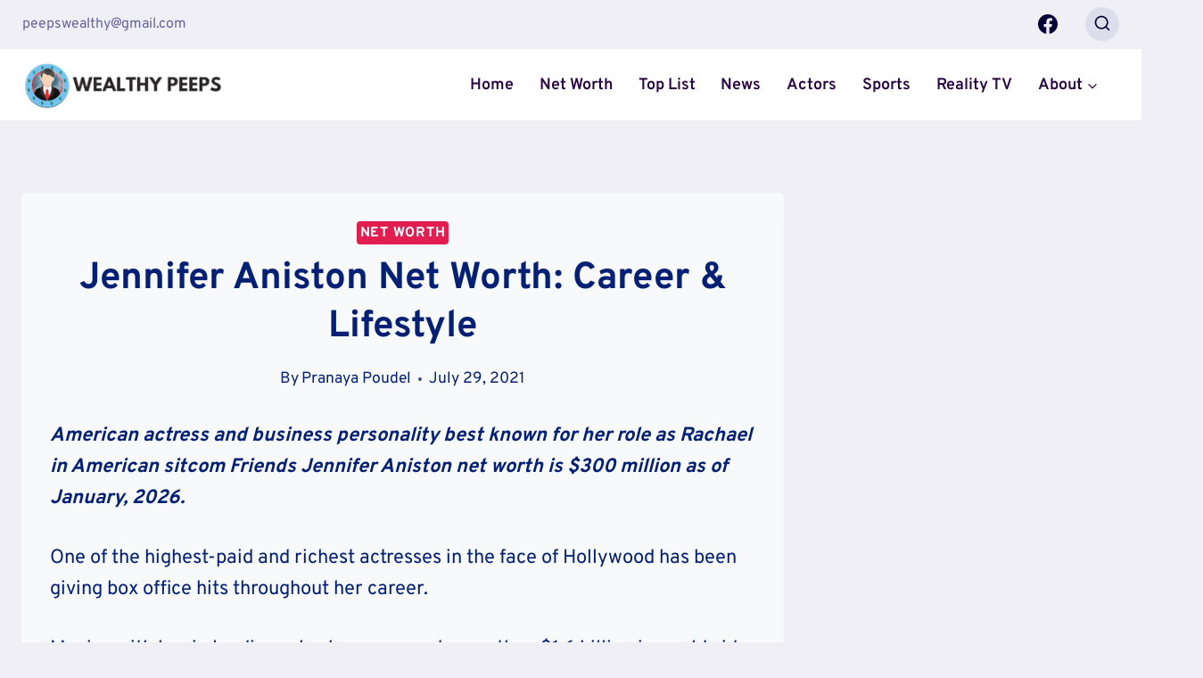

--- FILE ---
content_type: text/html; charset=UTF-8
request_url: https://wealthypeeps.com/jennifer-aniston-net-worth/
body_size: 41905
content:
<!doctype html>
<html lang="en-US" prefix="og: https://ogp.me/ns#" class="no-js" itemtype="https://schema.org/Blog" itemscope>
<head>
	<meta charset="UTF-8">
	<meta name="viewport" content="width=device-width, initial-scale=1, minimum-scale=1">
	
<!-- Search Engine Optimization by Rank Math PRO - https://rankmath.com/ -->
<title>Jennifer Aniston Net Worth [January, 2026 ] : Career &amp; Charity - Wealthy Peeps</title>
<meta name="description" content="American actress and businesswoman best known for her role as Rachael in American sitcom Friends Jennifer Aniston net worth is $300 million."/>
<meta name="robots" content="follow, index, max-snippet:-1, max-video-preview:-1, max-image-preview:large"/>
<link rel="canonical" href="https://wealthypeeps.com/jennifer-aniston-net-worth/" />
<meta property="og:locale" content="en_US" />
<meta property="og:type" content="article" />
<meta property="og:title" content="Jennifer Aniston Net Worth [January, 2026 ] : Career &amp; Charity - Wealthy Peeps" />
<meta property="og:description" content="American actress and businesswoman best known for her role as Rachael in American sitcom Friends Jennifer Aniston net worth is $300 million." />
<meta property="og:url" content="https://wealthypeeps.com/jennifer-aniston-net-worth/" />
<meta property="og:site_name" content="Wealthy Peeps" />
<meta property="article:section" content="Net Worth" />
<meta property="og:updated_time" content="2022-02-11T11:14:20+05:45" />
<meta property="og:image" content="https://wealthypeeps.com/wp-content/uploads/2021/07/Jennifer-Aniston-1.jpg" />
<meta property="og:image:secure_url" content="https://wealthypeeps.com/wp-content/uploads/2021/07/Jennifer-Aniston-1.jpg" />
<meta property="og:image:width" content="700" />
<meta property="og:image:height" content="1064" />
<meta property="og:image:alt" content="Jennifer Aniston" />
<meta property="og:image:type" content="image/jpeg" />
<meta property="article:published_time" content="2021-07-29T10:59:57+05:45" />
<meta property="article:modified_time" content="2022-02-11T11:14:20+05:45" />
<meta name="twitter:card" content="summary_large_image" />
<meta name="twitter:title" content="Jennifer Aniston Net Worth [January, 2026 ] : Career &amp; Charity - Wealthy Peeps" />
<meta name="twitter:description" content="American actress and businesswoman best known for her role as Rachael in American sitcom Friends Jennifer Aniston net worth is $300 million." />
<meta name="twitter:image" content="https://wealthypeeps.com/wp-content/uploads/2021/07/Jennifer-Aniston-1.jpg" />
<meta name="twitter:label1" content="Written by" />
<meta name="twitter:data1" content="Pranaya Poudel" />
<meta name="twitter:label2" content="Time to read" />
<meta name="twitter:data2" content="13 minutes" />
<script type="application/ld+json" class="rank-math-schema-pro">{"@context":"https://schema.org","@graph":[{"@type":["NewsMediaOrganization","Organization"],"@id":"https://wealthypeeps.com/#organization","name":"Wealthy Peeps","url":"http://wealthypeeps.com","logo":{"@type":"ImageObject","@id":"https://wealthypeeps.com/#logo","url":"http://wealthypeeps.com/wp-content/uploads/2022/09/cropped-wealthypeeps-logo-light.png","contentUrl":"http://wealthypeeps.com/wp-content/uploads/2022/09/cropped-wealthypeeps-logo-light.png","caption":"Wealthy Peeps","inLanguage":"en-US","width":"512","height":"512"}},{"@type":"WebSite","@id":"https://wealthypeeps.com/#website","url":"https://wealthypeeps.com","name":"Wealthy Peeps","alternateName":"Wealthy Peeps","publisher":{"@id":"https://wealthypeeps.com/#organization"},"inLanguage":"en-US"},{"@type":"ImageObject","@id":"http://wealthypeeps.com/wp-content/uploads/2021/07/Jennifer-Aniston-1.jpg","url":"http://wealthypeeps.com/wp-content/uploads/2021/07/Jennifer-Aniston-1.jpg","width":"200","height":"200","inLanguage":"en-US"},{"@type":"BreadcrumbList","@id":"https://wealthypeeps.com/jennifer-aniston-net-worth/#breadcrumb","itemListElement":[{"@type":"ListItem","position":"1","item":{"@id":"http://wealthypeeps.com","name":"Home"}},{"@type":"ListItem","position":"2","item":{"@id":"https://wealthypeeps.com/jennifer-aniston-net-worth/","name":"Jennifer Aniston Net Worth: Career &#038; Lifestyle"}}]},{"@type":"WebPage","@id":"https://wealthypeeps.com/jennifer-aniston-net-worth/#webpage","url":"https://wealthypeeps.com/jennifer-aniston-net-worth/","name":"Jennifer Aniston Net Worth [January, 2026 ] : Career &amp; Charity - Wealthy Peeps","datePublished":"2021-07-29T10:59:57+05:45","dateModified":"2022-02-11T11:14:20+05:45","isPartOf":{"@id":"https://wealthypeeps.com/#website"},"primaryImageOfPage":{"@id":"http://wealthypeeps.com/wp-content/uploads/2021/07/Jennifer-Aniston-1.jpg"},"inLanguage":"en-US","breadcrumb":{"@id":"https://wealthypeeps.com/jennifer-aniston-net-worth/#breadcrumb"}},{"@type":"Person","@id":"https://wealthypeeps.com/author/pranayapoudel/","name":"Pranaya Poudel","url":"https://wealthypeeps.com/author/pranayapoudel/","image":{"@type":"ImageObject","@id":"https://wealthypeeps.com/wp-content/uploads/2021/12/Pranaya-96x96.jpg","url":"https://wealthypeeps.com/wp-content/uploads/2021/12/Pranaya-96x96.jpg","caption":"Pranaya Poudel","inLanguage":"en-US"},"sameAs":["http://wealthypeeps.com/"],"worksFor":{"@id":"https://wealthypeeps.com/#organization"}},{"@type":"NewsArticle","headline":"Jennifer Aniston Net Worth [January, 2026 ] : Career &amp; Charity - Wealthy Peeps","keywords":"Jennifer Aniston Net Worth","datePublished":"2021-07-29T10:59:57+05:45","dateModified":"2022-02-11T11:14:20+05:45","author":{"@id":"https://wealthypeeps.com/author/pranayapoudel/","name":"Pranaya Poudel"},"publisher":{"@id":"https://wealthypeeps.com/#organization"},"description":"American actress and businesswoman best known for her role as Rachael in American sitcom Friends Jennifer Aniston net worth is $300 million.","name":"Jennifer Aniston Net Worth [January, 2026 ] : Career &amp; Charity - Wealthy Peeps","@id":"https://wealthypeeps.com/jennifer-aniston-net-worth/#richSnippet","isPartOf":{"@id":"https://wealthypeeps.com/jennifer-aniston-net-worth/#webpage"},"image":{"@id":"http://wealthypeeps.com/wp-content/uploads/2021/07/Jennifer-Aniston-1.jpg"},"inLanguage":"en-US","mainEntityOfPage":{"@id":"https://wealthypeeps.com/jennifer-aniston-net-worth/#webpage"}}]}</script>
<!-- /Rank Math WordPress SEO plugin -->

<link rel='dns-prefetch' href='//scripts.mediavine.com' />
<link rel="alternate" type="application/rss+xml" title="Wealthy Peeps &raquo; Feed" href="https://wealthypeeps.com/feed/" />
<link rel="alternate" type="application/rss+xml" title="Wealthy Peeps &raquo; Comments Feed" href="https://wealthypeeps.com/comments/feed/" />
			<script>document.documentElement.classList.remove( 'no-js' );</script>
			<link rel="alternate" type="application/rss+xml" title="Wealthy Peeps &raquo; Jennifer Aniston Net Worth: Career &#038; Lifestyle Comments Feed" href="https://wealthypeeps.com/jennifer-aniston-net-worth/feed/" />
<link rel="alternate" title="oEmbed (JSON)" type="application/json+oembed" href="https://wealthypeeps.com/wp-json/oembed/1.0/embed?url=https%3A%2F%2Fwealthypeeps.com%2Fjennifer-aniston-net-worth%2F" />
<link rel="alternate" title="oEmbed (XML)" type="text/xml+oembed" href="https://wealthypeeps.com/wp-json/oembed/1.0/embed?url=https%3A%2F%2Fwealthypeeps.com%2Fjennifer-aniston-net-worth%2F&#038;format=xml" />
<style id='wp-img-auto-sizes-contain-inline-css'>
img:is([sizes=auto i],[sizes^="auto," i]){contain-intrinsic-size:3000px 1500px}
/*# sourceURL=wp-img-auto-sizes-contain-inline-css */
</style>
<style id='wp-emoji-styles-inline-css'>

	img.wp-smiley, img.emoji {
		display: inline !important;
		border: none !important;
		box-shadow: none !important;
		height: 1em !important;
		width: 1em !important;
		margin: 0 0.07em !important;
		vertical-align: -0.1em !important;
		background: none !important;
		padding: 0 !important;
	}
/*# sourceURL=wp-emoji-styles-inline-css */
</style>
<style id='wp-block-library-inline-css'>
:root{--wp-block-synced-color:#7a00df;--wp-block-synced-color--rgb:122,0,223;--wp-bound-block-color:var(--wp-block-synced-color);--wp-editor-canvas-background:#ddd;--wp-admin-theme-color:#007cba;--wp-admin-theme-color--rgb:0,124,186;--wp-admin-theme-color-darker-10:#006ba1;--wp-admin-theme-color-darker-10--rgb:0,107,160.5;--wp-admin-theme-color-darker-20:#005a87;--wp-admin-theme-color-darker-20--rgb:0,90,135;--wp-admin-border-width-focus:2px}@media (min-resolution:192dpi){:root{--wp-admin-border-width-focus:1.5px}}.wp-element-button{cursor:pointer}:root .has-very-light-gray-background-color{background-color:#eee}:root .has-very-dark-gray-background-color{background-color:#313131}:root .has-very-light-gray-color{color:#eee}:root .has-very-dark-gray-color{color:#313131}:root .has-vivid-green-cyan-to-vivid-cyan-blue-gradient-background{background:linear-gradient(135deg,#00d084,#0693e3)}:root .has-purple-crush-gradient-background{background:linear-gradient(135deg,#34e2e4,#4721fb 50%,#ab1dfe)}:root .has-hazy-dawn-gradient-background{background:linear-gradient(135deg,#faaca8,#dad0ec)}:root .has-subdued-olive-gradient-background{background:linear-gradient(135deg,#fafae1,#67a671)}:root .has-atomic-cream-gradient-background{background:linear-gradient(135deg,#fdd79a,#004a59)}:root .has-nightshade-gradient-background{background:linear-gradient(135deg,#330968,#31cdcf)}:root .has-midnight-gradient-background{background:linear-gradient(135deg,#020381,#2874fc)}:root{--wp--preset--font-size--normal:16px;--wp--preset--font-size--huge:42px}.has-regular-font-size{font-size:1em}.has-larger-font-size{font-size:2.625em}.has-normal-font-size{font-size:var(--wp--preset--font-size--normal)}.has-huge-font-size{font-size:var(--wp--preset--font-size--huge)}.has-text-align-center{text-align:center}.has-text-align-left{text-align:left}.has-text-align-right{text-align:right}.has-fit-text{white-space:nowrap!important}#end-resizable-editor-section{display:none}.aligncenter{clear:both}.items-justified-left{justify-content:flex-start}.items-justified-center{justify-content:center}.items-justified-right{justify-content:flex-end}.items-justified-space-between{justify-content:space-between}.screen-reader-text{border:0;clip-path:inset(50%);height:1px;margin:-1px;overflow:hidden;padding:0;position:absolute;width:1px;word-wrap:normal!important}.screen-reader-text:focus{background-color:#ddd;clip-path:none;color:#444;display:block;font-size:1em;height:auto;left:5px;line-height:normal;padding:15px 23px 14px;text-decoration:none;top:5px;width:auto;z-index:100000}html :where(.has-border-color){border-style:solid}html :where([style*=border-top-color]){border-top-style:solid}html :where([style*=border-right-color]){border-right-style:solid}html :where([style*=border-bottom-color]){border-bottom-style:solid}html :where([style*=border-left-color]){border-left-style:solid}html :where([style*=border-width]){border-style:solid}html :where([style*=border-top-width]){border-top-style:solid}html :where([style*=border-right-width]){border-right-style:solid}html :where([style*=border-bottom-width]){border-bottom-style:solid}html :where([style*=border-left-width]){border-left-style:solid}html :where(img[class*=wp-image-]){height:auto;max-width:100%}:where(figure){margin:0 0 1em}html :where(.is-position-sticky){--wp-admin--admin-bar--position-offset:var(--wp-admin--admin-bar--height,0px)}@media screen and (max-width:600px){html :where(.is-position-sticky){--wp-admin--admin-bar--position-offset:0px}}

/*# sourceURL=wp-block-library-inline-css */
</style><style id='wp-block-image-inline-css'>
.wp-block-image>a,.wp-block-image>figure>a{display:inline-block}.wp-block-image img{box-sizing:border-box;height:auto;max-width:100%;vertical-align:bottom}@media not (prefers-reduced-motion){.wp-block-image img.hide{visibility:hidden}.wp-block-image img.show{animation:show-content-image .4s}}.wp-block-image[style*=border-radius] img,.wp-block-image[style*=border-radius]>a{border-radius:inherit}.wp-block-image.has-custom-border img{box-sizing:border-box}.wp-block-image.aligncenter{text-align:center}.wp-block-image.alignfull>a,.wp-block-image.alignwide>a{width:100%}.wp-block-image.alignfull img,.wp-block-image.alignwide img{height:auto;width:100%}.wp-block-image .aligncenter,.wp-block-image .alignleft,.wp-block-image .alignright,.wp-block-image.aligncenter,.wp-block-image.alignleft,.wp-block-image.alignright{display:table}.wp-block-image .aligncenter>figcaption,.wp-block-image .alignleft>figcaption,.wp-block-image .alignright>figcaption,.wp-block-image.aligncenter>figcaption,.wp-block-image.alignleft>figcaption,.wp-block-image.alignright>figcaption{caption-side:bottom;display:table-caption}.wp-block-image .alignleft{float:left;margin:.5em 1em .5em 0}.wp-block-image .alignright{float:right;margin:.5em 0 .5em 1em}.wp-block-image .aligncenter{margin-left:auto;margin-right:auto}.wp-block-image :where(figcaption){margin-bottom:1em;margin-top:.5em}.wp-block-image.is-style-circle-mask img{border-radius:9999px}@supports ((-webkit-mask-image:none) or (mask-image:none)) or (-webkit-mask-image:none){.wp-block-image.is-style-circle-mask img{border-radius:0;-webkit-mask-image:url('data:image/svg+xml;utf8,<svg viewBox="0 0 100 100" xmlns="http://www.w3.org/2000/svg"><circle cx="50" cy="50" r="50"/></svg>');mask-image:url('data:image/svg+xml;utf8,<svg viewBox="0 0 100 100" xmlns="http://www.w3.org/2000/svg"><circle cx="50" cy="50" r="50"/></svg>');mask-mode:alpha;-webkit-mask-position:center;mask-position:center;-webkit-mask-repeat:no-repeat;mask-repeat:no-repeat;-webkit-mask-size:contain;mask-size:contain}}:root :where(.wp-block-image.is-style-rounded img,.wp-block-image .is-style-rounded img){border-radius:9999px}.wp-block-image figure{margin:0}.wp-lightbox-container{display:flex;flex-direction:column;position:relative}.wp-lightbox-container img{cursor:zoom-in}.wp-lightbox-container img:hover+button{opacity:1}.wp-lightbox-container button{align-items:center;backdrop-filter:blur(16px) saturate(180%);background-color:#5a5a5a40;border:none;border-radius:4px;cursor:zoom-in;display:flex;height:20px;justify-content:center;opacity:0;padding:0;position:absolute;right:16px;text-align:center;top:16px;width:20px;z-index:100}@media not (prefers-reduced-motion){.wp-lightbox-container button{transition:opacity .2s ease}}.wp-lightbox-container button:focus-visible{outline:3px auto #5a5a5a40;outline:3px auto -webkit-focus-ring-color;outline-offset:3px}.wp-lightbox-container button:hover{cursor:pointer;opacity:1}.wp-lightbox-container button:focus{opacity:1}.wp-lightbox-container button:focus,.wp-lightbox-container button:hover,.wp-lightbox-container button:not(:hover):not(:active):not(.has-background){background-color:#5a5a5a40;border:none}.wp-lightbox-overlay{box-sizing:border-box;cursor:zoom-out;height:100vh;left:0;overflow:hidden;position:fixed;top:0;visibility:hidden;width:100%;z-index:100000}.wp-lightbox-overlay .close-button{align-items:center;cursor:pointer;display:flex;justify-content:center;min-height:40px;min-width:40px;padding:0;position:absolute;right:calc(env(safe-area-inset-right) + 16px);top:calc(env(safe-area-inset-top) + 16px);z-index:5000000}.wp-lightbox-overlay .close-button:focus,.wp-lightbox-overlay .close-button:hover,.wp-lightbox-overlay .close-button:not(:hover):not(:active):not(.has-background){background:none;border:none}.wp-lightbox-overlay .lightbox-image-container{height:var(--wp--lightbox-container-height);left:50%;overflow:hidden;position:absolute;top:50%;transform:translate(-50%,-50%);transform-origin:top left;width:var(--wp--lightbox-container-width);z-index:9999999999}.wp-lightbox-overlay .wp-block-image{align-items:center;box-sizing:border-box;display:flex;height:100%;justify-content:center;margin:0;position:relative;transform-origin:0 0;width:100%;z-index:3000000}.wp-lightbox-overlay .wp-block-image img{height:var(--wp--lightbox-image-height);min-height:var(--wp--lightbox-image-height);min-width:var(--wp--lightbox-image-width);width:var(--wp--lightbox-image-width)}.wp-lightbox-overlay .wp-block-image figcaption{display:none}.wp-lightbox-overlay button{background:none;border:none}.wp-lightbox-overlay .scrim{background-color:#fff;height:100%;opacity:.9;position:absolute;width:100%;z-index:2000000}.wp-lightbox-overlay.active{visibility:visible}@media not (prefers-reduced-motion){.wp-lightbox-overlay.active{animation:turn-on-visibility .25s both}.wp-lightbox-overlay.active img{animation:turn-on-visibility .35s both}.wp-lightbox-overlay.show-closing-animation:not(.active){animation:turn-off-visibility .35s both}.wp-lightbox-overlay.show-closing-animation:not(.active) img{animation:turn-off-visibility .25s both}.wp-lightbox-overlay.zoom.active{animation:none;opacity:1;visibility:visible}.wp-lightbox-overlay.zoom.active .lightbox-image-container{animation:lightbox-zoom-in .4s}.wp-lightbox-overlay.zoom.active .lightbox-image-container img{animation:none}.wp-lightbox-overlay.zoom.active .scrim{animation:turn-on-visibility .4s forwards}.wp-lightbox-overlay.zoom.show-closing-animation:not(.active){animation:none}.wp-lightbox-overlay.zoom.show-closing-animation:not(.active) .lightbox-image-container{animation:lightbox-zoom-out .4s}.wp-lightbox-overlay.zoom.show-closing-animation:not(.active) .lightbox-image-container img{animation:none}.wp-lightbox-overlay.zoom.show-closing-animation:not(.active) .scrim{animation:turn-off-visibility .4s forwards}}@keyframes show-content-image{0%{visibility:hidden}99%{visibility:hidden}to{visibility:visible}}@keyframes turn-on-visibility{0%{opacity:0}to{opacity:1}}@keyframes turn-off-visibility{0%{opacity:1;visibility:visible}99%{opacity:0;visibility:visible}to{opacity:0;visibility:hidden}}@keyframes lightbox-zoom-in{0%{transform:translate(calc((-100vw + var(--wp--lightbox-scrollbar-width))/2 + var(--wp--lightbox-initial-left-position)),calc(-50vh + var(--wp--lightbox-initial-top-position))) scale(var(--wp--lightbox-scale))}to{transform:translate(-50%,-50%) scale(1)}}@keyframes lightbox-zoom-out{0%{transform:translate(-50%,-50%) scale(1);visibility:visible}99%{visibility:visible}to{transform:translate(calc((-100vw + var(--wp--lightbox-scrollbar-width))/2 + var(--wp--lightbox-initial-left-position)),calc(-50vh + var(--wp--lightbox-initial-top-position))) scale(var(--wp--lightbox-scale));visibility:hidden}}
/*# sourceURL=https://wealthypeeps.com/wp-includes/blocks/image/style.min.css */
</style>
<style id='global-styles-inline-css'>
:root{--wp--preset--aspect-ratio--square: 1;--wp--preset--aspect-ratio--4-3: 4/3;--wp--preset--aspect-ratio--3-4: 3/4;--wp--preset--aspect-ratio--3-2: 3/2;--wp--preset--aspect-ratio--2-3: 2/3;--wp--preset--aspect-ratio--16-9: 16/9;--wp--preset--aspect-ratio--9-16: 9/16;--wp--preset--color--black: #000000;--wp--preset--color--cyan-bluish-gray: #abb8c3;--wp--preset--color--white: #ffffff;--wp--preset--color--pale-pink: #f78da7;--wp--preset--color--vivid-red: #cf2e2e;--wp--preset--color--luminous-vivid-orange: #ff6900;--wp--preset--color--luminous-vivid-amber: #fcb900;--wp--preset--color--light-green-cyan: #7bdcb5;--wp--preset--color--vivid-green-cyan: #00d084;--wp--preset--color--pale-cyan-blue: #8ed1fc;--wp--preset--color--vivid-cyan-blue: #0693e3;--wp--preset--color--vivid-purple: #9b51e0;--wp--preset--color--theme-palette-1: #E21E51;--wp--preset--color--theme-palette-2: #4d40ff;--wp--preset--color--theme-palette-3: #040037;--wp--preset--color--theme-palette-4: #032075;--wp--preset--color--theme-palette-5: #514d7c;--wp--preset--color--theme-palette-6: #666699;--wp--preset--color--theme-palette-7: #deddeb;--wp--preset--color--theme-palette-8: #efeff5;--wp--preset--color--theme-palette-9: #f8f9fa;--wp--preset--gradient--vivid-cyan-blue-to-vivid-purple: linear-gradient(135deg,rgb(6,147,227) 0%,rgb(155,81,224) 100%);--wp--preset--gradient--light-green-cyan-to-vivid-green-cyan: linear-gradient(135deg,rgb(122,220,180) 0%,rgb(0,208,130) 100%);--wp--preset--gradient--luminous-vivid-amber-to-luminous-vivid-orange: linear-gradient(135deg,rgb(252,185,0) 0%,rgb(255,105,0) 100%);--wp--preset--gradient--luminous-vivid-orange-to-vivid-red: linear-gradient(135deg,rgb(255,105,0) 0%,rgb(207,46,46) 100%);--wp--preset--gradient--very-light-gray-to-cyan-bluish-gray: linear-gradient(135deg,rgb(238,238,238) 0%,rgb(169,184,195) 100%);--wp--preset--gradient--cool-to-warm-spectrum: linear-gradient(135deg,rgb(74,234,220) 0%,rgb(151,120,209) 20%,rgb(207,42,186) 40%,rgb(238,44,130) 60%,rgb(251,105,98) 80%,rgb(254,248,76) 100%);--wp--preset--gradient--blush-light-purple: linear-gradient(135deg,rgb(255,206,236) 0%,rgb(152,150,240) 100%);--wp--preset--gradient--blush-bordeaux: linear-gradient(135deg,rgb(254,205,165) 0%,rgb(254,45,45) 50%,rgb(107,0,62) 100%);--wp--preset--gradient--luminous-dusk: linear-gradient(135deg,rgb(255,203,112) 0%,rgb(199,81,192) 50%,rgb(65,88,208) 100%);--wp--preset--gradient--pale-ocean: linear-gradient(135deg,rgb(255,245,203) 0%,rgb(182,227,212) 50%,rgb(51,167,181) 100%);--wp--preset--gradient--electric-grass: linear-gradient(135deg,rgb(202,248,128) 0%,rgb(113,206,126) 100%);--wp--preset--gradient--midnight: linear-gradient(135deg,rgb(2,3,129) 0%,rgb(40,116,252) 100%);--wp--preset--font-size--small: 14px;--wp--preset--font-size--medium: 24px;--wp--preset--font-size--large: 32px;--wp--preset--font-size--x-large: 42px;--wp--preset--font-size--larger: 40px;--wp--preset--spacing--20: 0.44rem;--wp--preset--spacing--30: 0.67rem;--wp--preset--spacing--40: 1rem;--wp--preset--spacing--50: 1.5rem;--wp--preset--spacing--60: 2.25rem;--wp--preset--spacing--70: 3.38rem;--wp--preset--spacing--80: 5.06rem;--wp--preset--shadow--natural: 6px 6px 9px rgba(0, 0, 0, 0.2);--wp--preset--shadow--deep: 12px 12px 50px rgba(0, 0, 0, 0.4);--wp--preset--shadow--sharp: 6px 6px 0px rgba(0, 0, 0, 0.2);--wp--preset--shadow--outlined: 6px 6px 0px -3px rgb(255, 255, 255), 6px 6px rgb(0, 0, 0);--wp--preset--shadow--crisp: 6px 6px 0px rgb(0, 0, 0);}:where(.is-layout-flex){gap: 0.5em;}:where(.is-layout-grid){gap: 0.5em;}body .is-layout-flex{display: flex;}.is-layout-flex{flex-wrap: wrap;align-items: center;}.is-layout-flex > :is(*, div){margin: 0;}body .is-layout-grid{display: grid;}.is-layout-grid > :is(*, div){margin: 0;}:where(.wp-block-columns.is-layout-flex){gap: 2em;}:where(.wp-block-columns.is-layout-grid){gap: 2em;}:where(.wp-block-post-template.is-layout-flex){gap: 1.25em;}:where(.wp-block-post-template.is-layout-grid){gap: 1.25em;}.has-black-color{color: var(--wp--preset--color--black) !important;}.has-cyan-bluish-gray-color{color: var(--wp--preset--color--cyan-bluish-gray) !important;}.has-white-color{color: var(--wp--preset--color--white) !important;}.has-pale-pink-color{color: var(--wp--preset--color--pale-pink) !important;}.has-vivid-red-color{color: var(--wp--preset--color--vivid-red) !important;}.has-luminous-vivid-orange-color{color: var(--wp--preset--color--luminous-vivid-orange) !important;}.has-luminous-vivid-amber-color{color: var(--wp--preset--color--luminous-vivid-amber) !important;}.has-light-green-cyan-color{color: var(--wp--preset--color--light-green-cyan) !important;}.has-vivid-green-cyan-color{color: var(--wp--preset--color--vivid-green-cyan) !important;}.has-pale-cyan-blue-color{color: var(--wp--preset--color--pale-cyan-blue) !important;}.has-vivid-cyan-blue-color{color: var(--wp--preset--color--vivid-cyan-blue) !important;}.has-vivid-purple-color{color: var(--wp--preset--color--vivid-purple) !important;}.has-black-background-color{background-color: var(--wp--preset--color--black) !important;}.has-cyan-bluish-gray-background-color{background-color: var(--wp--preset--color--cyan-bluish-gray) !important;}.has-white-background-color{background-color: var(--wp--preset--color--white) !important;}.has-pale-pink-background-color{background-color: var(--wp--preset--color--pale-pink) !important;}.has-vivid-red-background-color{background-color: var(--wp--preset--color--vivid-red) !important;}.has-luminous-vivid-orange-background-color{background-color: var(--wp--preset--color--luminous-vivid-orange) !important;}.has-luminous-vivid-amber-background-color{background-color: var(--wp--preset--color--luminous-vivid-amber) !important;}.has-light-green-cyan-background-color{background-color: var(--wp--preset--color--light-green-cyan) !important;}.has-vivid-green-cyan-background-color{background-color: var(--wp--preset--color--vivid-green-cyan) !important;}.has-pale-cyan-blue-background-color{background-color: var(--wp--preset--color--pale-cyan-blue) !important;}.has-vivid-cyan-blue-background-color{background-color: var(--wp--preset--color--vivid-cyan-blue) !important;}.has-vivid-purple-background-color{background-color: var(--wp--preset--color--vivid-purple) !important;}.has-black-border-color{border-color: var(--wp--preset--color--black) !important;}.has-cyan-bluish-gray-border-color{border-color: var(--wp--preset--color--cyan-bluish-gray) !important;}.has-white-border-color{border-color: var(--wp--preset--color--white) !important;}.has-pale-pink-border-color{border-color: var(--wp--preset--color--pale-pink) !important;}.has-vivid-red-border-color{border-color: var(--wp--preset--color--vivid-red) !important;}.has-luminous-vivid-orange-border-color{border-color: var(--wp--preset--color--luminous-vivid-orange) !important;}.has-luminous-vivid-amber-border-color{border-color: var(--wp--preset--color--luminous-vivid-amber) !important;}.has-light-green-cyan-border-color{border-color: var(--wp--preset--color--light-green-cyan) !important;}.has-vivid-green-cyan-border-color{border-color: var(--wp--preset--color--vivid-green-cyan) !important;}.has-pale-cyan-blue-border-color{border-color: var(--wp--preset--color--pale-cyan-blue) !important;}.has-vivid-cyan-blue-border-color{border-color: var(--wp--preset--color--vivid-cyan-blue) !important;}.has-vivid-purple-border-color{border-color: var(--wp--preset--color--vivid-purple) !important;}.has-vivid-cyan-blue-to-vivid-purple-gradient-background{background: var(--wp--preset--gradient--vivid-cyan-blue-to-vivid-purple) !important;}.has-light-green-cyan-to-vivid-green-cyan-gradient-background{background: var(--wp--preset--gradient--light-green-cyan-to-vivid-green-cyan) !important;}.has-luminous-vivid-amber-to-luminous-vivid-orange-gradient-background{background: var(--wp--preset--gradient--luminous-vivid-amber-to-luminous-vivid-orange) !important;}.has-luminous-vivid-orange-to-vivid-red-gradient-background{background: var(--wp--preset--gradient--luminous-vivid-orange-to-vivid-red) !important;}.has-very-light-gray-to-cyan-bluish-gray-gradient-background{background: var(--wp--preset--gradient--very-light-gray-to-cyan-bluish-gray) !important;}.has-cool-to-warm-spectrum-gradient-background{background: var(--wp--preset--gradient--cool-to-warm-spectrum) !important;}.has-blush-light-purple-gradient-background{background: var(--wp--preset--gradient--blush-light-purple) !important;}.has-blush-bordeaux-gradient-background{background: var(--wp--preset--gradient--blush-bordeaux) !important;}.has-luminous-dusk-gradient-background{background: var(--wp--preset--gradient--luminous-dusk) !important;}.has-pale-ocean-gradient-background{background: var(--wp--preset--gradient--pale-ocean) !important;}.has-electric-grass-gradient-background{background: var(--wp--preset--gradient--electric-grass) !important;}.has-midnight-gradient-background{background: var(--wp--preset--gradient--midnight) !important;}.has-small-font-size{font-size: var(--wp--preset--font-size--small) !important;}.has-medium-font-size{font-size: var(--wp--preset--font-size--medium) !important;}.has-large-font-size{font-size: var(--wp--preset--font-size--large) !important;}.has-x-large-font-size{font-size: var(--wp--preset--font-size--x-large) !important;}
/*# sourceURL=global-styles-inline-css */
</style>

<style id='classic-theme-styles-inline-css'>
/*! This file is auto-generated */
.wp-block-button__link{color:#fff;background-color:#32373c;border-radius:9999px;box-shadow:none;text-decoration:none;padding:calc(.667em + 2px) calc(1.333em + 2px);font-size:1.125em}.wp-block-file__button{background:#32373c;color:#fff;text-decoration:none}
/*# sourceURL=/wp-includes/css/classic-themes.min.css */
</style>
<link rel='stylesheet' id='mpp_gutenberg-css' href='https://wealthypeeps.com/wp-content/plugins/metronet-profile-picture/dist/blocks.style.build.css?ver=2.6.3' media='all' />
<link rel='stylesheet' id='contact-form-7-css' href='https://wealthypeeps.com/wp-content/plugins/contact-form-7/includes/css/styles.css?ver=5.9.8' media='all' />
<link rel='stylesheet' id='kadence-global-css' href='https://wealthypeeps.com/wp-content/themes/kadence/assets/css/global.min.css?ver=1.1.32' media='all' />
<style id='kadence-global-inline-css'>
/* Kadence Base CSS */
:root{--global-palette1:#E21E51;--global-palette2:#4d40ff;--global-palette3:#040037;--global-palette4:#032075;--global-palette5:#514d7c;--global-palette6:#666699;--global-palette7:#deddeb;--global-palette8:#efeff5;--global-palette9:#f8f9fa;--global-palette9rgb:248, 249, 250;--global-palette-highlight:var(--global-palette1);--global-palette-highlight-alt:var(--global-palette1);--global-palette-highlight-alt2:var(--global-palette9);--global-palette-btn-bg:linear-gradient(43deg,rgb(137,32,243) 0%,rgb(255,124,88) 100%);--global-palette-btn-bg-hover:linear-gradient(135deg,rgb(137,32,243) 0%,rgb(255,124,88) 100%);--global-palette-btn:#ffffff;--global-palette-btn-hover:#ffffff;--global-body-font-family:Overpass, sans-serif;--global-heading-font-family:Overpass, sans-serif;--global-primary-nav-font-family:inherit;--global-fallback-font:sans-serif;--global-display-fallback-font:sans-serif;--global-content-width:1290px;--global-content-narrow-width:842px;--global-content-edge-padding:1.5rem;--global-calc-content-width:calc(1290px - var(--global-content-edge-padding) - var(--global-content-edge-padding) );}.wp-site-blocks{--global-vw:calc( 100vw - ( 0.5 * var(--scrollbar-offset)));}:root .has-theme-palette-1-background-color{background-color:var(--global-palette1);}:root .has-theme-palette-1-color{color:var(--global-palette1);}:root .has-theme-palette-2-background-color{background-color:var(--global-palette2);}:root .has-theme-palette-2-color{color:var(--global-palette2);}:root .has-theme-palette-3-background-color{background-color:var(--global-palette3);}:root .has-theme-palette-3-color{color:var(--global-palette3);}:root .has-theme-palette-4-background-color{background-color:var(--global-palette4);}:root .has-theme-palette-4-color{color:var(--global-palette4);}:root .has-theme-palette-5-background-color{background-color:var(--global-palette5);}:root .has-theme-palette-5-color{color:var(--global-palette5);}:root .has-theme-palette-6-background-color{background-color:var(--global-palette6);}:root .has-theme-palette-6-color{color:var(--global-palette6);}:root .has-theme-palette-7-background-color{background-color:var(--global-palette7);}:root .has-theme-palette-7-color{color:var(--global-palette7);}:root .has-theme-palette-8-background-color{background-color:var(--global-palette8);}:root .has-theme-palette-8-color{color:var(--global-palette8);}:root .has-theme-palette-9-background-color{background-color:var(--global-palette9);}:root .has-theme-palette-9-color{color:var(--global-palette9);}:root .has-theme-palette1-background-color{background-color:var(--global-palette1);}:root .has-theme-palette1-color{color:var(--global-palette1);}:root .has-theme-palette2-background-color{background-color:var(--global-palette2);}:root .has-theme-palette2-color{color:var(--global-palette2);}:root .has-theme-palette3-background-color{background-color:var(--global-palette3);}:root .has-theme-palette3-color{color:var(--global-palette3);}:root .has-theme-palette4-background-color{background-color:var(--global-palette4);}:root .has-theme-palette4-color{color:var(--global-palette4);}:root .has-theme-palette5-background-color{background-color:var(--global-palette5);}:root .has-theme-palette5-color{color:var(--global-palette5);}:root .has-theme-palette6-background-color{background-color:var(--global-palette6);}:root .has-theme-palette6-color{color:var(--global-palette6);}:root .has-theme-palette7-background-color{background-color:var(--global-palette7);}:root .has-theme-palette7-color{color:var(--global-palette7);}:root .has-theme-palette8-background-color{background-color:var(--global-palette8);}:root .has-theme-palette8-color{color:var(--global-palette8);}:root .has-theme-palette9-background-color{background-color:var(--global-palette9);}:root .has-theme-palette9-color{color:var(--global-palette9);}body{background:var(--global-palette8);}body, input, select, optgroup, textarea{font-style:normal;font-weight:normal;font-size:22px;line-height:1.6;font-family:var(--global-body-font-family);color:var(--global-palette4);}.content-bg, body.content-style-unboxed .site{background:var(--global-palette9);}h1,h2,h3,h4,h5,h6{font-family:var(--global-heading-font-family);}h1{font-style:normal;font-weight:700;font-size:32px;line-height:1.5;text-transform:capitalize;color:var(--global-palette3);}h2{font-style:normal;font-weight:700;font-size:28px;line-height:1.5;text-transform:capitalize;color:var(--global-palette3);}h3{font-style:normal;font-weight:700;font-size:24px;line-height:1.5;text-transform:capitalize;color:var(--global-palette3);}h4{font-style:normal;font-weight:700;font-size:22px;line-height:1.5;text-transform:capitalize;color:var(--global-palette4);}h5{font-style:normal;font-weight:700;font-size:20px;line-height:1.5;text-transform:capitalize;color:var(--global-palette4);}h6{font-style:normal;font-weight:700;font-size:18px;line-height:1.5;text-transform:capitalize;color:var(--global-palette5);}@media all and (max-width: 767px){h1{font-size:35px;}h2{font-size:25px;}h3{font-size:23px;}h4{font-size:20px;}h5{font-size:19px;}}.entry-hero .kadence-breadcrumbs{max-width:1290px;}.site-container, .site-header-row-layout-contained, .site-footer-row-layout-contained, .entry-hero-layout-contained, .comments-area, .alignfull > .wp-block-cover__inner-container, .alignwide > .wp-block-cover__inner-container{max-width:var(--global-content-width);}.content-width-narrow .content-container.site-container, .content-width-narrow .hero-container.site-container{max-width:var(--global-content-narrow-width);}@media all and (min-width: 1520px){.wp-site-blocks .content-container  .alignwide{margin-left:-115px;margin-right:-115px;width:unset;max-width:unset;}}@media all and (min-width: 1102px){.content-width-narrow .wp-site-blocks .content-container .alignwide{margin-left:-130px;margin-right:-130px;width:unset;max-width:unset;}}.content-style-boxed .wp-site-blocks .entry-content .alignwide{margin-left:-2rem;margin-right:-2rem;}@media all and (max-width: 1024px){.content-style-boxed .wp-site-blocks .entry-content .alignwide{margin-left:-2rem;margin-right:-2rem;}}@media all and (max-width: 767px){.content-style-boxed .wp-site-blocks .entry-content .alignwide{margin-left:-1.5rem;margin-right:-1.5rem;}}.content-area{margin-top:5rem;margin-bottom:5rem;}@media all and (max-width: 1024px){.content-area{margin-top:3rem;margin-bottom:3rem;}}@media all and (max-width: 767px){.content-area{margin-top:2rem;margin-bottom:2rem;}}.entry-content-wrap{padding:2rem;}@media all and (max-width: 1024px){.entry-content-wrap{padding:2rem;}}@media all and (max-width: 767px){.entry-content-wrap{padding:1.5rem;}}.entry.single-entry{box-shadow:0px 15px 15px -10px rgba(0,0,0,0.05);border-radius:6px 6px 6px 6px;}.entry.loop-entry{border-radius:6px 6px 6px 6px;overflow:hidden;box-shadow:0px 15px 15px -10px rgba(0,0,0,0.05);}.loop-entry .entry-content-wrap{padding:2rem;}@media all and (max-width: 1024px){.loop-entry .entry-content-wrap{padding:2rem;}}@media all and (max-width: 767px){.loop-entry .entry-content-wrap{padding:1.5rem;}}.primary-sidebar.widget-area .widget{margin-bottom:1.5em;color:var(--global-palette4);}.primary-sidebar.widget-area .widget-title{font-weight:700;font-size:20px;line-height:1.5;color:var(--global-palette3);}.elementor-button-wrapper .elementor-button{background-image:var(--global-palette-btn-bg);}.elementor-button-wrapper .elementor-button:hover, .elementor-button-wrapper .elementor-button:focus{background-image:var(--global-palette-btn-bg-hover);}button, .button, .wp-block-button__link, input[type="button"], input[type="reset"], input[type="submit"], .fl-button, .elementor-button-wrapper .elementor-button{font-style:normal;font-weight:600;font-size:18px;line-height:1.2;font-family:Overpass, sans-serif;text-transform:capitalize;border-radius:100px;padding:13px 28px 13px 28px;border:0px solid currentColor;box-shadow:0px 0px 0px -7px rgba(0,0,0,0);}.wp-block-button.is-style-outline .wp-block-button__link{padding:13px 28px 13px 28px;}button:hover, button:focus, button:active, .button:hover, .button:focus, .button:active, .wp-block-button__link:hover, .wp-block-button__link:focus, .wp-block-button__link:active, input[type="button"]:hover, input[type="button"]:focus, input[type="button"]:active, input[type="reset"]:hover, input[type="reset"]:focus, input[type="reset"]:active, input[type="submit"]:hover, input[type="submit"]:focus, input[type="submit"]:active, .elementor-button-wrapper .elementor-button:hover, .elementor-button-wrapper .elementor-button:focus, .elementor-button-wrapper .elementor-button:active{box-shadow:0px 15px 25px -7px rgba(0,0,0,0);}@media all and (min-width: 1025px){.transparent-header .entry-hero .entry-hero-container-inner{padding-top:calc(0px + 80px);}}@media all and (max-width: 1024px){.mobile-transparent-header .entry-hero .entry-hero-container-inner{padding-top:80px;}}@media all and (max-width: 767px){.mobile-transparent-header .entry-hero .entry-hero-container-inner{padding-top:80px;}}#colophon{background:var(--global-palette3);}.site-middle-footer-wrap .site-footer-row-container-inner{font-style:normal;color:var(--global-palette9);}.site-footer .site-middle-footer-wrap a:where(:not(.button):not(.wp-block-button__link):not(.wp-element-button)){color:var(--global-palette9);}.site-footer .site-middle-footer-wrap a:where(:not(.button):not(.wp-block-button__link):not(.wp-element-button)):hover{color:var(--global-palette1);}.site-middle-footer-inner-wrap{padding-top:30px;padding-bottom:30px;grid-column-gap:30px;grid-row-gap:30px;}.site-middle-footer-inner-wrap .widget{margin-bottom:30px;}.site-middle-footer-inner-wrap .widget-area .widget-title{font-style:normal;color:var(--global-palette9);}.site-middle-footer-inner-wrap .site-footer-section:not(:last-child):after{right:calc(-30px / 2);}.site-top-footer-inner-wrap{padding-top:30px;padding-bottom:30px;grid-column-gap:30px;grid-row-gap:30px;}.site-top-footer-inner-wrap .widget{margin-bottom:30px;}.site-top-footer-inner-wrap .site-footer-section:not(:last-child):after{right:calc(-30px / 2);}.site-bottom-footer-wrap .site-footer-row-container-inner{font-style:normal;color:var(--global-palette9);border-top:1px solid #3e3063;}.site-footer .site-bottom-footer-wrap a:where(:not(.button):not(.wp-block-button__link):not(.wp-element-button)){color:var(--global-palette9);}.site-footer .site-bottom-footer-wrap a:where(:not(.button):not(.wp-block-button__link):not(.wp-element-button)):hover{color:var(--global-palette1);}.site-bottom-footer-inner-wrap{padding-top:10px;padding-bottom:10px;grid-column-gap:30px;}.site-bottom-footer-inner-wrap .widget{margin-bottom:30px;}.site-bottom-footer-inner-wrap .widget-area .widget-title{font-style:normal;color:var(--global-palette9);}.site-bottom-footer-inner-wrap .site-footer-section:not(:last-child):after{right:calc(-30px / 2);}.footer-social-wrap .footer-social-inner-wrap{font-size:1em;gap:0.4em;}.site-footer .site-footer-wrap .site-footer-section .footer-social-wrap .footer-social-inner-wrap .social-button{color:var(--global-palette9);background:rgba(0,0,0,0);border:2px none transparent;border-radius:3px;}.site-footer .site-footer-wrap .site-footer-section .footer-social-wrap .footer-social-inner-wrap .social-button:hover{color:var(--global-palette1);}#colophon .footer-navigation .footer-menu-container > ul > li > a{padding-left:calc(0.7em / 2);padding-right:calc(0.7em / 2);padding-top:calc(0.2em / 2);padding-bottom:calc(0.2em / 2);color:var(--global-palette9);}#colophon .footer-navigation .footer-menu-container > ul li a{font-style:normal;font-weight:600;font-size:15px;line-height:1.1;}#colophon .footer-navigation .footer-menu-container > ul li a:hover{color:var(--global-palette-highlight);}#colophon .footer-navigation .footer-menu-container > ul li.current-menu-item > a{color:var(--global-palette1);}.wp-site-blocks .page-title h1{font-style:normal;}.entry-hero.page-hero-section .entry-header{min-height:200px;}body.single .entry-related{background:var(--global-palette9);}.wp-site-blocks .post-title h1{font-style:normal;font-size:42px;line-height:1.3;color:var(--global-palette4);}@media all and (max-width: 767px){.wp-site-blocks .post-title h1{font-size:30px;}}.entry-hero.post-hero-section .entry-header{min-height:200px;}.post-archive-hero-section .entry-hero-container-inner{background-image:url('http://kadence.pixel-show.com/review-blog/wp-content/uploads/sites/15/2022/03/milad-fakurian-seA-FPPXL-M-unsplash.jpg');background-repeat:no-repeat;background-position:center;background-size:cover;}.wp-site-blocks .post-archive-title h1{color:#ffffff;}.post-archive-title .kadence-breadcrumbs{color:#ffffff;}.post-archive-title .kadence-breadcrumbs a:hover{color:var(--global-palette1);}.post-archive-title .archive-description{color:rgba(0,0,0,0);}.loop-entry.type-post h2.entry-title{font-style:normal;color:var(--global-palette3);}.loop-entry.type-post .entry-meta{color:var(--global-palette6);}.search-archive-hero-section .entry-hero-container-inner{background-image:url('http://kadence.pixel-show.com/review-blog/wp-content/uploads/sites/15/2022/03/milad-fakurian-seA-FPPXL-M-unsplash.jpg');background-repeat:no-repeat;background-position:center;background-size:cover;}.search-archive-title h1{color:var(--global-palette9);}
/* Kadence Header CSS */
@media all and (max-width: 1024px){.mobile-transparent-header #masthead{position:absolute;left:0px;right:0px;z-index:100;}.kadence-scrollbar-fixer.mobile-transparent-header #masthead{right:var(--scrollbar-offset,0);}.mobile-transparent-header #masthead, .mobile-transparent-header .site-top-header-wrap .site-header-row-container-inner, .mobile-transparent-header .site-main-header-wrap .site-header-row-container-inner, .mobile-transparent-header .site-bottom-header-wrap .site-header-row-container-inner{background:transparent;}.site-header-row-tablet-layout-fullwidth, .site-header-row-tablet-layout-standard{padding:0px;}}@media all and (min-width: 1025px){.transparent-header #masthead{position:absolute;left:0px;right:0px;z-index:100;}.transparent-header.kadence-scrollbar-fixer #masthead{right:var(--scrollbar-offset,0);}.transparent-header #masthead, .transparent-header .site-top-header-wrap .site-header-row-container-inner, .transparent-header .site-main-header-wrap .site-header-row-container-inner, .transparent-header .site-bottom-header-wrap .site-header-row-container-inner{background:transparent;}}.site-branding a.brand img{max-width:230px;}.site-branding a.brand img.svg-logo-image{width:230px;}@media all and (max-width: 767px){.site-branding a.brand img{max-width:160px;}.site-branding a.brand img.svg-logo-image{width:160px;}}.site-branding{padding:0px 0px 0px 0px;}#masthead, #masthead .kadence-sticky-header.item-is-fixed:not(.item-at-start):not(.site-header-row-container), #masthead .kadence-sticky-header.item-is-fixed:not(.item-at-start) > .site-header-row-container-inner{background:#ffffff;}.site-main-header-wrap .site-header-row-container-inner{border-top:1px solid #eeeeee;border-bottom:1px solid #eeeeee;}.site-main-header-inner-wrap{min-height:80px;}.site-top-header-wrap .site-header-row-container-inner{background:var(--global-palette8);}.site-top-header-inner-wrap{min-height:0px;}.site-top-header-wrap .site-header-row-container-inner>.site-container{padding:5px 25px 5px 25px;}.site-bottom-header-inner-wrap{min-height:0px;}.header-navigation[class*="header-navigation-style-underline"] .header-menu-container.primary-menu-container>ul>li>a:after{width:calc( 100% - 1.6em);}.main-navigation .primary-menu-container > ul > li.menu-item > a{padding-left:calc(1.6em / 2);padding-right:calc(1.6em / 2);padding-top:0.6em;padding-bottom:0.6em;color:#290342;}.main-navigation .primary-menu-container > ul > li.menu-item > .dropdown-nav-special-toggle{right:calc(1.6em / 2);}.main-navigation .primary-menu-container > ul li.menu-item > a{font-style:normal;font-weight:600;font-size:18px;line-height:1.1;}.main-navigation .primary-menu-container > ul > li.menu-item > a:hover{color:var(--global-palette1);background:rgba(246,240,252,0);}.main-navigation .primary-menu-container > ul > li.menu-item.current-menu-item > a{color:var(--global-palette1);}.header-navigation[class*="header-navigation-style-underline"] .header-menu-container.secondary-menu-container>ul>li>a:after{width:calc( 100% - 1.4em);}.secondary-navigation .secondary-menu-container > ul > li.menu-item > a{padding-left:calc(1.4em / 2);padding-right:calc(1.4em / 2);padding-top:0.6em;padding-bottom:0.6em;color:var(--global-palette3);}.secondary-navigation .primary-menu-container > ul > li.menu-item > .dropdown-nav-special-toggle{right:calc(1.4em / 2);}.secondary-navigation .secondary-menu-container > ul li.menu-item > a{font-style:normal;font-weight:normal;font-size:17px;}.secondary-navigation .secondary-menu-container > ul > li.menu-item > a:hover{color:var(--global-palette-highlight);}.secondary-navigation .secondary-menu-container > ul > li.menu-item.current-menu-item > a{color:var(--global-palette1);}.header-navigation .header-menu-container ul ul.sub-menu, .header-navigation .header-menu-container ul ul.submenu{background:var(--global-palette3);box-shadow:0px 2px 13px 0px rgba(0,0,0,0.1);}.header-navigation .header-menu-container ul ul li.menu-item, .header-menu-container ul.menu > li.kadence-menu-mega-enabled > ul > li.menu-item > a{border-bottom:1px solid rgba(255,255,255,0.1);}.header-navigation .header-menu-container ul ul li.menu-item > a{width:200px;padding-top:1em;padding-bottom:1em;color:var(--global-palette8);font-style:normal;font-size:16px;line-height:1;}.header-navigation .header-menu-container ul ul li.menu-item > a:hover{color:var(--global-palette9);background:var(--global-palette1);}.header-navigation .header-menu-container ul ul li.menu-item.current-menu-item > a{color:var(--global-palette9);background:var(--global-palette1);}.mobile-toggle-open-container .menu-toggle-open{color:var(--global-palette3);padding:0.4em 0.6em 0.4em 0.6em;font-size:14px;}.mobile-toggle-open-container .menu-toggle-open.menu-toggle-style-bordered{border:1px solid currentColor;}.mobile-toggle-open-container .menu-toggle-open .menu-toggle-icon{font-size:30px;}.mobile-toggle-open-container .menu-toggle-open:hover, .mobile-toggle-open-container .menu-toggle-open:focus{color:var(--global-palette-highlight);}.mobile-navigation ul li{font-style:normal;font-weight:600;font-size:19px;line-height:1.2;}.mobile-navigation ul li a{padding-top:1em;padding-bottom:1em;}.mobile-navigation ul li > a, .mobile-navigation ul li.menu-item-has-children > .drawer-nav-drop-wrap{color:var(--global-palette8);}.mobile-navigation ul li.current-menu-item > a, .mobile-navigation ul li.current-menu-item.menu-item-has-children > .drawer-nav-drop-wrap{color:var(--global-palette-highlight);}.mobile-navigation ul li.menu-item-has-children .drawer-nav-drop-wrap, .mobile-navigation ul li:not(.menu-item-has-children) a{border-bottom:1px solid rgba(255,255,255,0.1);}.mobile-navigation:not(.drawer-navigation-parent-toggle-true) ul li.menu-item-has-children .drawer-nav-drop-wrap button{border-left:1px solid rgba(255,255,255,0.1);}#mobile-drawer .drawer-header .drawer-toggle{padding:0.6em 0.15em 0.6em 0.15em;font-size:24px;}#main-header .header-button{margin:0px 0px 0px 30px;border:2px none transparent;box-shadow:0px 0px 0px -7px rgba(0,0,0,0);}#main-header .header-button:hover{box-shadow:0px 15px 25px -7px rgba(0,0,0,0.1);}.header-html{font-style:normal;font-size:16px;line-height:1;color:var(--global-palette6);}.header-social-wrap .header-social-inner-wrap{font-size:1em;gap:0.3em;}.header-social-wrap .header-social-inner-wrap .social-button{color:var(--global-palette3);background:rgba(0,0,0,0);border:2px none transparent;border-radius:3px;}.header-social-wrap .header-social-inner-wrap .social-button:hover{color:var(--global-palette1);}.header-mobile-social-wrap .header-mobile-social-inner-wrap{font-size:1em;gap:0.3em;}.header-mobile-social-wrap .header-mobile-social-inner-wrap .social-button{border:2px none transparent;border-radius:3px;}.search-toggle-open-container .search-toggle-open{background:var(--global-palette7);color:var(--global-palette3);margin:0px 0px 0px 10px;}.search-toggle-open-container .search-toggle-open.search-toggle-style-bordered{border:1px solid currentColor;}.search-toggle-open-container .search-toggle-open .search-toggle-icon{font-size:1.1em;}.search-toggle-open-container .search-toggle-open:hover, .search-toggle-open-container .search-toggle-open:focus{color:var(--global-palette9);background:var(--global-palette1);}#search-drawer .drawer-inner{background:var(--global-palette3);}.mobile-header-button-wrap .mobile-header-button-inner-wrap .mobile-header-button{border:2px none transparent;box-shadow:0px 0px 0px -7px rgba(0,0,0,0);}.mobile-header-button-wrap .mobile-header-button-inner-wrap .mobile-header-button:hover{box-shadow:0px 15px 25px -7px rgba(0,0,0,0.1);}
/* Kadence Pro Header CSS */
.header-navigation-dropdown-direction-left ul ul.submenu, .header-navigation-dropdown-direction-left ul ul.sub-menu{right:0px;left:auto;}.rtl .header-navigation-dropdown-direction-right ul ul.submenu, .rtl .header-navigation-dropdown-direction-right ul ul.sub-menu{left:0px;right:auto;}.header-account-button .nav-drop-title-wrap > .kadence-svg-iconset, .header-account-button > .kadence-svg-iconset{font-size:1.2em;}.site-header-item .header-account-button .nav-drop-title-wrap, .site-header-item .header-account-wrap > .header-account-button{display:flex;align-items:center;}.header-account-style-icon_label .header-account-label{padding-left:5px;}.header-account-style-label_icon .header-account-label{padding-right:5px;}.site-header-item .header-account-wrap .header-account-button{text-decoration:none;box-shadow:none;color:inherit;background:transparent;padding:0.6em 0em 0.6em 0em;}.header-mobile-account-wrap .header-account-button .nav-drop-title-wrap > .kadence-svg-iconset, .header-mobile-account-wrap .header-account-button > .kadence-svg-iconset{font-size:1.2em;}.header-mobile-account-wrap .header-account-button .nav-drop-title-wrap, .header-mobile-account-wrap > .header-account-button{display:flex;align-items:center;}.header-mobile-account-wrap.header-account-style-icon_label .header-account-label{padding-left:5px;}.header-mobile-account-wrap.header-account-style-label_icon .header-account-label{padding-right:5px;}.header-mobile-account-wrap .header-account-button{text-decoration:none;box-shadow:none;color:inherit;background:transparent;padding:0.6em 0em 0.6em 0em;}#login-drawer .drawer-inner .drawer-content{display:flex;justify-content:center;align-items:center;position:absolute;top:0px;bottom:0px;left:0px;right:0px;padding:0px;}#loginform p label{display:block;}#login-drawer #loginform{width:100%;}#login-drawer #loginform input{width:100%;}#login-drawer #loginform input[type="checkbox"]{width:auto;}#login-drawer .drawer-inner .drawer-header{position:relative;z-index:100;}#login-drawer .drawer-content_inner.widget_login_form_inner{padding:2em;width:100%;max-width:350px;border-radius:.25rem;background:var(--global-palette9);color:var(--global-palette4);}#login-drawer .lost_password a{color:var(--global-palette6);}#login-drawer .lost_password, #login-drawer .register-field{text-align:center;}#login-drawer .widget_login_form_inner p{margin-top:1.2em;margin-bottom:0em;}#login-drawer .widget_login_form_inner p:first-child{margin-top:0em;}#login-drawer .widget_login_form_inner label{margin-bottom:0.5em;}#login-drawer hr.register-divider{margin:1.2em 0;border-width:1px;}#login-drawer .register-field{font-size:90%;}@media all and (min-width: 1025px){#login-drawer hr.register-divider.hide-desktop{display:none;}#login-drawer p.register-field.hide-desktop{display:none;}}@media all and (max-width: 1024px){#login-drawer hr.register-divider.hide-mobile{display:none;}#login-drawer p.register-field.hide-mobile{display:none;}}@media all and (max-width: 767px){#login-drawer hr.register-divider.hide-mobile{display:none;}#login-drawer p.register-field.hide-mobile{display:none;}}.tertiary-navigation .tertiary-menu-container > ul > li.menu-item > a{padding-left:calc(1.2em / 2);padding-right:calc(1.2em / 2);padding-top:0.6em;padding-bottom:0.6em;color:var(--global-palette5);}.tertiary-navigation .tertiary-menu-container > ul > li.menu-item > a:hover{color:var(--global-palette-highlight);}.tertiary-navigation .tertiary-menu-container > ul > li.menu-item.current-menu-item > a{color:var(--global-palette3);}.header-navigation[class*="header-navigation-style-underline"] .header-menu-container.tertiary-menu-container>ul>li>a:after{width:calc( 100% - 1.2em);}.quaternary-navigation .quaternary-menu-container > ul > li.menu-item > a{padding-left:calc(1.2em / 2);padding-right:calc(1.2em / 2);padding-top:0.6em;padding-bottom:0.6em;color:var(--global-palette5);}.quaternary-navigation .quaternary-menu-container > ul > li.menu-item > a:hover{color:var(--global-palette-highlight);}.quaternary-navigation .quaternary-menu-container > ul > li.menu-item.current-menu-item > a{color:var(--global-palette3);}.header-navigation[class*="header-navigation-style-underline"] .header-menu-container.quaternary-menu-container>ul>li>a:after{width:calc( 100% - 1.2em);}#main-header .header-divider{border-right:1px solid var(--global-palette6);height:50%;}#main-header .header-divider2{border-right:1px solid var(--global-palette6);height:50%;}#main-header .header-divider3{border-right:1px solid var(--global-palette6);height:50%;}#mobile-header .header-mobile-divider, #mobile-drawer .header-mobile-divider{border-right:1px solid var(--global-palette6);height:50%;}#mobile-drawer .header-mobile-divider{border-top:1px solid var(--global-palette6);width:50%;}#mobile-header .header-mobile-divider2{border-right:1px solid var(--global-palette6);height:50%;}#mobile-drawer .header-mobile-divider2{border-top:1px solid var(--global-palette6);width:50%;}.header-item-search-bar form ::-webkit-input-placeholder{color:currentColor;opacity:0.5;}.header-item-search-bar form ::placeholder{color:currentColor;opacity:0.5;}.header-search-bar form{max-width:100%;width:240px;}.header-mobile-search-bar form{max-width:calc(100vw - var(--global-sm-spacing) - var(--global-sm-spacing));width:240px;}.header-widget-lstyle-normal .header-widget-area-inner a:not(.button){text-decoration:underline;}.element-contact-inner-wrap{display:flex;flex-wrap:wrap;align-items:center;margin-top:-0.6em;margin-left:calc(-0.6em / 2);margin-right:calc(-0.6em / 2);}.element-contact-inner-wrap .header-contact-item{display:inline-flex;flex-wrap:wrap;align-items:center;margin-top:0.6em;margin-left:calc(0.6em / 2);margin-right:calc(0.6em / 2);}.element-contact-inner-wrap .header-contact-item .kadence-svg-iconset{font-size:1em;}.header-contact-item img{display:inline-block;}.header-contact-item .contact-label{margin-left:0.3em;}.rtl .header-contact-item .contact-label{margin-right:0.3em;margin-left:0px;}.header-mobile-contact-wrap .element-contact-inner-wrap{display:flex;flex-wrap:wrap;align-items:center;margin-top:-0.6em;margin-left:calc(-0.6em / 2);margin-right:calc(-0.6em / 2);}.header-mobile-contact-wrap .element-contact-inner-wrap .header-contact-item{display:inline-flex;flex-wrap:wrap;align-items:center;margin-top:0.6em;margin-left:calc(0.6em / 2);margin-right:calc(0.6em / 2);}.header-mobile-contact-wrap .element-contact-inner-wrap .header-contact-item .kadence-svg-iconset{font-size:1em;}#main-header .header-button2{border:2px none transparent;box-shadow:0px 0px 0px -7px rgba(0,0,0,0);}#main-header .header-button2:hover{box-shadow:0px 15px 25px -7px rgba(0,0,0,0.1);}.mobile-header-button2-wrap .mobile-header-button-inner-wrap .mobile-header-button2{border:2px none transparent;box-shadow:0px 0px 0px -7px rgba(0,0,0,0);}.mobile-header-button2-wrap .mobile-header-button-inner-wrap .mobile-header-button2:hover{box-shadow:0px 15px 25px -7px rgba(0,0,0,0.1);}#widget-drawer.popup-drawer-layout-fullwidth .drawer-content .header-widget2, #widget-drawer.popup-drawer-layout-sidepanel .drawer-inner{max-width:400px;}#widget-drawer.popup-drawer-layout-fullwidth .drawer-content .header-widget2{margin:0 auto;}.widget-toggle-open{display:flex;align-items:center;background:transparent;box-shadow:none;}.widget-toggle-open:hover, .widget-toggle-open:focus{border-color:currentColor;background:transparent;box-shadow:none;}.widget-toggle-open .widget-toggle-icon{display:flex;}.widget-toggle-open .widget-toggle-label{padding-right:5px;}.rtl .widget-toggle-open .widget-toggle-label{padding-left:5px;padding-right:0px;}.widget-toggle-open .widget-toggle-label:empty, .rtl .widget-toggle-open .widget-toggle-label:empty{padding-right:0px;padding-left:0px;}.widget-toggle-open-container .widget-toggle-open{color:var(--global-palette5);padding:0.4em 0.6em 0.4em 0.6em;font-size:14px;}.widget-toggle-open-container .widget-toggle-open.widget-toggle-style-bordered{border:1px solid currentColor;}.widget-toggle-open-container .widget-toggle-open .widget-toggle-icon{font-size:20px;}.widget-toggle-open-container .widget-toggle-open:hover, .widget-toggle-open-container .widget-toggle-open:focus{color:var(--global-palette-highlight);}#widget-drawer .header-widget-2style-normal a:not(.button){text-decoration:underline;}#widget-drawer .header-widget-2style-plain a:not(.button){text-decoration:none;}#widget-drawer .header-widget2 .widget-title{color:var(--global-palette9);}#widget-drawer .header-widget2{color:var(--global-palette8);}#widget-drawer .header-widget2 a:not(.button), #widget-drawer .header-widget2 .drawer-sub-toggle{color:var(--global-palette8);}#widget-drawer .header-widget2 a:not(.button):hover, #widget-drawer .header-widget2 .drawer-sub-toggle:hover{color:var(--global-palette9);}#mobile-secondary-site-navigation ul li{font-size:14px;}#mobile-secondary-site-navigation ul li a{padding-top:1em;padding-bottom:1em;}#mobile-secondary-site-navigation ul li > a, #mobile-secondary-site-navigation ul li.menu-item-has-children > .drawer-nav-drop-wrap{color:var(--global-palette8);}#mobile-secondary-site-navigation ul li.current-menu-item > a, #mobile-secondary-site-navigation ul li.current-menu-item.menu-item-has-children > .drawer-nav-drop-wrap{color:var(--global-palette-highlight);}#mobile-secondary-site-navigation ul li.menu-item-has-children .drawer-nav-drop-wrap, #mobile-secondary-site-navigation ul li:not(.menu-item-has-children) a{border-bottom:1px solid rgba(255,255,255,0.1);}#mobile-secondary-site-navigation:not(.drawer-navigation-parent-toggle-true) ul li.menu-item-has-children .drawer-nav-drop-wrap button{border-left:1px solid rgba(255,255,255,0.1);}
/*# sourceURL=kadence-global-inline-css */
</style>
<link rel='stylesheet' id='menu-addons-css' href='https://wealthypeeps.com/wp-content/plugins/kadence-pro/dist/mega-menu/menu-addon.css?ver=1.0.20' media='all' />
<style id='kadence-blocks-global-variables-inline-css'>
:root {--global-kb-font-size-sm:clamp(0.8rem, 0.73rem + 0.217vw, 0.9rem);--global-kb-font-size-md:clamp(1.1rem, 0.995rem + 0.326vw, 1.25rem);--global-kb-font-size-lg:clamp(1.75rem, 1.576rem + 0.543vw, 2rem);--global-kb-font-size-xl:clamp(2.25rem, 1.728rem + 1.63vw, 3rem);--global-kb-font-size-xxl:clamp(2.5rem, 1.456rem + 3.26vw, 4rem);--global-kb-font-size-xxxl:clamp(2.75rem, 0.489rem + 7.065vw, 6rem);}
/*# sourceURL=kadence-blocks-global-variables-inline-css */
</style>
<script src="https://wealthypeeps.com/wp-includes/js/jquery/jquery.min.js?ver=3.7.1" id="jquery-core-js"></script>
<script src="https://wealthypeeps.com/wp-includes/js/jquery/jquery-migrate.min.js?ver=3.4.1" id="jquery-migrate-js"></script>
<script async="async" data-noptimize="1" data-cfasync="false" src="https://scripts.mediavine.com/tags/wealthy-peeps.js?ver=6.9" id="mv-script-wrapper-js"></script>
<link rel="https://api.w.org/" href="https://wealthypeeps.com/wp-json/" /><link rel="alternate" title="JSON" type="application/json" href="https://wealthypeeps.com/wp-json/wp/v2/posts/8071" /><link rel="EditURI" type="application/rsd+xml" title="RSD" href="https://wealthypeeps.com/xmlrpc.php?rsd" />
<meta name="generator" content="WordPress 6.9" />
<link rel='shortlink' href='https://wealthypeeps.com/?p=8071' />
<link rel="preload" id="kadence-header-preload" href="https://wealthypeeps.com/wp-content/themes/kadence/assets/css/header.min.css?ver=1.1.32" as="style">
<link rel="preload" id="kadence-content-preload" href="https://wealthypeeps.com/wp-content/themes/kadence/assets/css/content.min.css?ver=1.1.32" as="style">
<link rel="preload" id="kadence-comments-preload" href="https://wealthypeeps.com/wp-content/themes/kadence/assets/css/comments.min.css?ver=1.1.32" as="style">
<link rel="preload" id="kadence-sidebar-preload" href="https://wealthypeeps.com/wp-content/themes/kadence/assets/css/sidebar.min.css?ver=1.1.32" as="style">
<link rel="preload" id="kadence-author-box-preload" href="https://wealthypeeps.com/wp-content/themes/kadence/assets/css/author-box.min.css?ver=1.1.32" as="style">
<link rel="preload" id="kadence-related-posts-preload" href="https://wealthypeeps.com/wp-content/themes/kadence/assets/css/related-posts.min.css?ver=1.1.32" as="style">
<link rel="preload" id="kadence-splide-preload" href="https://wealthypeeps.com/wp-content/themes/kadence/assets/css/kadence-splide.min.css?ver=1.1.32" as="style">
<link rel="preload" id="kadence-footer-preload" href="https://wealthypeeps.com/wp-content/themes/kadence/assets/css/footer.min.css?ver=1.1.32" as="style">
<link rel="preload" href="https://wealthypeeps.com/wp-content/fonts/overpass/qFdH35WCmI96Ajtm81GlU9s.woff2" as="font" type="font/woff2" crossorigin><link rel='stylesheet' id='kadence-fonts-css' href='https://wealthypeeps.com/wp-content/fonts/63907b0414476fbb47eead2f9e7c7170.css?ver=1.1.31' media='all' />
<link rel="icon" href="https://wealthypeeps.com/wp-content/uploads/2022/09/cropped-wealthypeeps-logo-light-32x32.png" sizes="32x32" />
<link rel="icon" href="https://wealthypeeps.com/wp-content/uploads/2022/09/cropped-wealthypeeps-logo-light-192x192.png" sizes="192x192" />
<link rel="apple-touch-icon" href="https://wealthypeeps.com/wp-content/uploads/2022/09/cropped-wealthypeeps-logo-light-180x180.png" />
<meta name="msapplication-TileImage" content="https://wealthypeeps.com/wp-content/uploads/2022/09/cropped-wealthypeeps-logo-light-270x270.png" />
		<style id="wp-custom-css">
			/* Mediavine Sidebar Fix */

@media only screen and (min-width: 1025px) {
    .has-sidebar .content-container {
        grid-template-columns: 1fr 300px;
    }
}

@media only screen and (max-width: 359px) {
    .content-wrap > article > .entry-content-wrap {
        padding-left: 2px !important;
        padding-right: 2px !important;
    }
}

/* End Fix */

/* Code to make captions small and less margin   */
.wp-caption .wp-caption-text {
    margin: -0.1925em 0;
    font-size: 12px;
}

		</style>
			<!-- Google tag (gtag.js) -->
<script async src="https://www.googletagmanager.com/gtag/js?id=UA-135640293-9"></script>
<script>
  window.dataLayer = window.dataLayer || [];
  function gtag(){dataLayer.push(arguments);}
  gtag('js', new Date());

  gtag('config', 'UA-135640293-9');
</script>

	<!-- Google tag (gtag.js) -->
<script async src="https://www.googletagmanager.com/gtag/js?id=G-81DXZCHB7Z"></script>
<script>
  window.dataLayer = window.dataLayer || [];
  function gtag(){dataLayer.push(arguments);}
  gtag('js', new Date());

  gtag('config', 'G-81DXZCHB7Z');
</script>
</head>

<body class="wp-singular post-template-default single single-post postid-8071 single-format-standard wp-custom-logo wp-embed-responsive wp-theme-kadence footer-on-bottom animate-body-popup hide-focus-outline link-style-no-underline has-sidebar content-title-style-normal content-width-normal content-style-boxed content-vertical-padding-top non-transparent-header mobile-non-transparent-header">
<div id="wrapper" class="site wp-site-blocks">
			<a class="skip-link screen-reader-text scroll-ignore" href="#main">Skip to content</a>
		<link rel='stylesheet' id='kadence-header-css' href='https://wealthypeeps.com/wp-content/themes/kadence/assets/css/header.min.css?ver=1.1.32' media='all' />
<header id="masthead" class="site-header" role="banner" itemtype="https://schema.org/WPHeader" itemscope>
	<div id="main-header" class="site-header-wrap">
		<div class="site-header-inner-wrap">
			<div class="site-header-upper-wrap">
				<div class="site-header-upper-inner-wrap">
					<div class="site-top-header-wrap site-header-row-container site-header-focus-item site-header-row-layout-standard" data-section="kadence_customizer_header_top">
	<div class="site-header-row-container-inner">
				<div class="site-container">
			<div class="site-top-header-inner-wrap site-header-row site-header-row-has-sides site-header-row-no-center">
									<div class="site-header-top-section-left site-header-section site-header-section-left">
						<div class="site-header-item site-header-focus-item" data-section="kadence_customizer_header_html">
	<div class="header-html inner-link-style-normal"><div class="header-html-inner"><p>peepswealthy@gmail.com</p>
</div></div></div><!-- data-section="header_html" -->
					</div>
																	<div class="site-header-top-section-right site-header-section site-header-section-right">
						<div class="site-header-item site-header-focus-item" data-section="kadence_customizer_header_social">
	<div class="header-social-wrap"><div class="header-social-inner-wrap element-social-inner-wrap social-show-label-false social-style-filled"><a href="https://www.facebook.com/people/Wealthy-Peeps/100083758253684" aria-label="Facebook" target="_blank" rel="noopener noreferrer"  class="social-button header-social-item social-link-facebook"><span class="kadence-svg-iconset"><svg class="kadence-svg-icon kadence-facebook-svg" fill="currentColor" version="1.1" xmlns="http://www.w3.org/2000/svg" width="32" height="32" viewBox="0 0 32 32"><title>Facebook</title><path d="M31.997 15.999c0-8.836-7.163-15.999-15.999-15.999s-15.999 7.163-15.999 15.999c0 7.985 5.851 14.604 13.499 15.804v-11.18h-4.062v-4.625h4.062v-3.525c0-4.010 2.389-6.225 6.043-6.225 1.75 0 3.581 0.313 3.581 0.313v3.937h-2.017c-1.987 0-2.607 1.233-2.607 2.498v3.001h4.437l-0.709 4.625h-3.728v11.18c7.649-1.2 13.499-7.819 13.499-15.804z"></path>
				</svg></span></a></div></div></div><!-- data-section="header_social" -->
<div class="site-header-item site-header-focus-item" data-section="kadence_customizer_header_search">
		<div class="search-toggle-open-container">
						<button class="search-toggle-open drawer-toggle search-toggle-style-default" aria-label="View Search Form" data-toggle-target="#search-drawer" data-toggle-body-class="showing-popup-drawer-from-full" aria-expanded="false" data-set-focus="#search-drawer .search-field"
					>
						<span class="search-toggle-icon"><span class="kadence-svg-iconset"><svg aria-hidden="true" class="kadence-svg-icon kadence-search2-svg" fill="currentColor" version="1.1" xmlns="http://www.w3.org/2000/svg" width="24" height="24" viewBox="0 0 24 24"><title>Search</title><path d="M16.041 15.856c-0.034 0.026-0.067 0.055-0.099 0.087s-0.060 0.064-0.087 0.099c-1.258 1.213-2.969 1.958-4.855 1.958-1.933 0-3.682-0.782-4.95-2.050s-2.050-3.017-2.050-4.95 0.782-3.682 2.050-4.95 3.017-2.050 4.95-2.050 3.682 0.782 4.95 2.050 2.050 3.017 2.050 4.95c0 1.886-0.745 3.597-1.959 4.856zM21.707 20.293l-3.675-3.675c1.231-1.54 1.968-3.493 1.968-5.618 0-2.485-1.008-4.736-2.636-6.364s-3.879-2.636-6.364-2.636-4.736 1.008-6.364 2.636-2.636 3.879-2.636 6.364 1.008 4.736 2.636 6.364 3.879 2.636 6.364 2.636c2.125 0 4.078-0.737 5.618-1.968l3.675 3.675c0.391 0.391 1.024 0.391 1.414 0s0.391-1.024 0-1.414z"></path>
				</svg></span></span>
		</button>
	</div>
	</div><!-- data-section="header_search" -->
					</div>
							</div>
		</div>
	</div>
</div>
<div class="site-main-header-wrap site-header-row-container site-header-focus-item site-header-row-layout-standard" data-section="kadence_customizer_header_main">
	<div class="site-header-row-container-inner">
				<div class="site-container">
			<div class="site-main-header-inner-wrap site-header-row site-header-row-has-sides site-header-row-no-center">
									<div class="site-header-main-section-left site-header-section site-header-section-left">
						<div class="site-header-item site-header-focus-item" data-section="title_tagline">
	<div class="site-branding branding-layout-standard site-brand-logo-only"><a class="brand has-logo-image" href="https://wealthypeeps.com/" rel="home" aria-label="Wealthy Peeps"><img width="253" height="69" src="https://wealthypeeps.com/wp-content/uploads/2023/02/cropped-wEALTHY__2_-removebg-preview.png" class="custom-logo" alt="Wealthy Peeps" decoding="async" /></a></div></div><!-- data-section="title_tagline" -->
					</div>
																	<div class="site-header-main-section-right site-header-section site-header-section-right">
						<div class="site-header-item site-header-focus-item site-header-item-main-navigation header-navigation-layout-stretch-false header-navigation-layout-fill-stretch-false" data-section="kadence_customizer_primary_navigation">
		<nav id="site-navigation" class="main-navigation header-navigation nav--toggle-sub header-navigation-style-standard header-navigation-dropdown-animation-fade-up" role="navigation" aria-label="Primary Navigation">
				<div class="primary-menu-container header-menu-container">
			<ul id="primary-menu" class="menu"><li id="menu-item-11" class="menu-item menu-item-type-custom menu-item-object-custom menu-item-home menu-item-11"><a href="http://wealthypeeps.com/">Home</a></li>
<li id="menu-item-13" class="menu-item menu-item-type-taxonomy menu-item-object-category current-post-ancestor current-menu-parent current-post-parent menu-item-13"><a href="https://wealthypeeps.com/category/net-worth/">Net Worth</a></li>
<li id="menu-item-14" class="menu-item menu-item-type-taxonomy menu-item-object-category menu-item-14"><a href="https://wealthypeeps.com/category/top-list/">Top List</a></li>
<li id="menu-item-48614" class="menu-item menu-item-type-taxonomy menu-item-object-category menu-item-48614"><a href="https://wealthypeeps.com/category/news/">News</a></li>
<li id="menu-item-48621" class="menu-item menu-item-type-taxonomy menu-item-object-category menu-item-48621"><a href="https://wealthypeeps.com/category/actor/">Actors</a></li>
<li id="menu-item-48622" class="menu-item menu-item-type-taxonomy menu-item-object-category menu-item-48622"><a href="https://wealthypeeps.com/category/sports/">Sports</a></li>
<li id="menu-item-48624" class="menu-item menu-item-type-taxonomy menu-item-object-category menu-item-48624"><a href="https://wealthypeeps.com/category/reality-tv/">Reality TV</a></li>
<li id="menu-item-5082" class="menu-item menu-item-type-custom menu-item-object-custom menu-item-has-children menu-item-5082"><a href="#"><span class="nav-drop-title-wrap">About<span class="dropdown-nav-toggle"><span class="kadence-svg-iconset svg-baseline"><svg aria-hidden="true" class="kadence-svg-icon kadence-arrow-down-svg" fill="currentColor" version="1.1" xmlns="http://www.w3.org/2000/svg" width="24" height="24" viewBox="0 0 24 24"><title>Expand</title><path d="M5.293 9.707l6 6c0.391 0.391 1.024 0.391 1.414 0l6-6c0.391-0.391 0.391-1.024 0-1.414s-1.024-0.391-1.414 0l-5.293 5.293-5.293-5.293c-0.391-0.391-1.024-0.391-1.414 0s-0.391 1.024 0 1.414z"></path>
				</svg></span></span></span></a>
<ul class="sub-menu">
	<li id="menu-item-5083" class="menu-item menu-item-type-post_type menu-item-object-page menu-item-privacy-policy menu-item-5083"><a rel="privacy-policy" href="https://wealthypeeps.com/privacy-policy/">Privacy Policy</a></li>
	<li id="menu-item-5084" class="menu-item menu-item-type-post_type menu-item-object-page menu-item-5084"><a href="https://wealthypeeps.com/about-us/">About Us</a></li>
	<li id="menu-item-5085" class="menu-item menu-item-type-post_type menu-item-object-page menu-item-5085"><a href="https://wealthypeeps.com/contact-us/">Contact Us</a></li>
</ul>
</li>
</ul>		</div>
	</nav><!-- #site-navigation -->
	</div><!-- data-section="primary_navigation" -->
<div class="site-header-item site-header-focus-item" data-section="kadence_customizer_header_button">
	</div><!-- data-section="header_button" -->
					</div>
							</div>
		</div>
	</div>
</div>
				</div>
			</div>
					</div>
	</div>
	
<div id="mobile-header" class="site-mobile-header-wrap">
	<div class="site-header-inner-wrap">
		<div class="site-header-upper-wrap">
			<div class="site-header-upper-inner-wrap">
			<div class="site-main-header-wrap site-header-focus-item site-header-row-layout-standard site-header-row-tablet-layout-default site-header-row-mobile-layout-default ">
	<div class="site-header-row-container-inner">
		<div class="site-container">
			<div class="site-main-header-inner-wrap site-header-row site-header-row-has-sides site-header-row-no-center">
									<div class="site-header-main-section-left site-header-section site-header-section-left">
						<div class="site-header-item site-header-focus-item" data-section="title_tagline">
	<div class="site-branding mobile-site-branding branding-layout-standard branding-tablet-layout-inherit site-brand-logo-only branding-mobile-layout-inherit"><a class="brand has-logo-image" href="https://wealthypeeps.com/" rel="home" aria-label="Wealthy Peeps"><img width="253" height="69" src="https://wealthypeeps.com/wp-content/uploads/2023/02/cropped-wEALTHY__2_-removebg-preview.png" class="custom-logo" alt="Wealthy Peeps" decoding="async" /></a></div></div><!-- data-section="title_tagline" -->
					</div>
																	<div class="site-header-main-section-right site-header-section site-header-section-right">
						<div class="site-header-item site-header-focus-item site-header-item-navgation-popup-toggle" data-section="kadence_customizer_mobile_trigger">
		<div class="mobile-toggle-open-container">
						<button id="mobile-toggle" class="menu-toggle-open drawer-toggle menu-toggle-style-default" aria-label="Open menu" data-toggle-target="#mobile-drawer" data-toggle-body-class="showing-popup-drawer-from-right" aria-expanded="false" data-set-focus=".menu-toggle-close"
					>
						<span class="menu-toggle-icon"><span class="kadence-svg-iconset"><svg aria-hidden="true" class="kadence-svg-icon kadence-menu-svg" fill="currentColor" version="1.1" xmlns="http://www.w3.org/2000/svg" width="24" height="24" viewBox="0 0 24 24"><title>Toggle Menu</title><path d="M3 13h18c0.552 0 1-0.448 1-1s-0.448-1-1-1h-18c-0.552 0-1 0.448-1 1s0.448 1 1 1zM3 7h18c0.552 0 1-0.448 1-1s-0.448-1-1-1h-18c-0.552 0-1 0.448-1 1s0.448 1 1 1zM3 19h18c0.552 0 1-0.448 1-1s-0.448-1-1-1h-18c-0.552 0-1 0.448-1 1s0.448 1 1 1z"></path>
				</svg></span></span>
		</button>
	</div>
	</div><!-- data-section="mobile_trigger" -->
					</div>
							</div>
		</div>
	</div>
</div>
			</div>
		</div>
			</div>
</div>
</header><!-- #masthead -->

	<div id="inner-wrap" class="wrap hfeed kt-clear">
		<link rel='stylesheet' id='kadence-content-css' href='https://wealthypeeps.com/wp-content/themes/kadence/assets/css/content.min.css?ver=1.1.32' media='all' />
<div id="primary" class="content-area">
	<div class="content-container site-container">
		<main id="main" class="site-main" role="main">
						<div class="content-wrap">
				<article id="post-8071" class="entry content-bg single-entry post-8071 post type-post status-publish format-standard hentry category-net-worth mv-content-wrapper">
	<div class="entry-content-wrap">
		<header class="entry-header post-title title-align-center title-tablet-align-inherit title-mobile-align-inherit">
			<div class="entry-taxonomies">
			<span class="category-links term-links category-style-pill">
				<a href="https://wealthypeeps.com/category/net-worth/" rel="tag">Net Worth</a>			</span>
		</div><!-- .entry-taxonomies -->
		<h1 class="entry-title">Jennifer Aniston Net Worth: Career &#038; Lifestyle</h1><div class="entry-meta entry-meta-divider-dot">
	<span class="posted-by"><span class="meta-label">By</span><span class="author vcard"><a class="url fn n" href="http://wealthypeeps.com/">Pranaya Poudel</a></span></span>					<span class="posted-on">
						<time class="entry-date published" datetime="2021-07-29T10:59:57+05:45">July 29, 2021</time><time class="updated" datetime="2022-02-11T11:14:20+05:45">February 11, 2022</time>					</span>
					</div><!-- .entry-meta -->
</header><!-- .entry-header -->

<div class="entry-content single-content">
	<p><em><strong>American actress and business personality best known for her role as Rachael in American sitcom Friends Jennifer Aniston net worth is $300 million as of January, 2026.</strong></em></p>
<p>One of the highest-paid and richest actresses in the face of Hollywood has been giving box office hits throughout her career.</p>
<p>Movies with her in leading roles have grossed more than $1.6 billion in worldwide box office collection, with 12 of them crossing at least the $100 million marks.</p>
<blockquote><p>Jennifer Aniston rose to international fame with her role as Rachel Green on the American television sitcom <a href="https://amzn.to/3y9ypkM" rel="nofollow noopener" target="_blank">Friends.</a></p>
<p>It aired from 1994 to 2004.</p></blockquote>
<p>She earned multiple accolades for her role in the sitcom, including Primetime Emmy, Screen Actors Guild, and Golden Globe.</p>
<figure id="attachment_29691" aria-describedby="caption-attachment-29691" style="width: 400px" class="wp-caption aligncenter"><img fetchpriority="high" decoding="async" class="wp-image-29691" src="http://wealthypeeps.com/wp-content/uploads/2021/07/Jennifer-Aniston-1.jpg" alt="Jennifer Aniston" width="400" height="608" srcset="https://wealthypeeps.com/wp-content/uploads/2021/07/Jennifer-Aniston-1.jpg 700w, https://wealthypeeps.com/wp-content/uploads/2021/07/Jennifer-Aniston-1-197x300.jpg 197w, https://wealthypeeps.com/wp-content/uploads/2021/07/Jennifer-Aniston-1-674x1024.jpg 674w, https://wealthypeeps.com/wp-content/uploads/2021/07/Jennifer-Aniston-1-380x578.jpg 380w" sizes="(max-width: 400px) 100vw, 400px" /><figcaption id="caption-attachment-29691" class="wp-caption-text">Jennifer Aniston (Source: BuzzFeed News)</figcaption></figure>
<p>Even though she is one of the most popular faces globally, Rachel Green was not credited for her early role in the film <a href="https://amzn.to/3l48yHf" rel="nofollow noopener" target="_blank"><strong>Mac and Me</strong></a> in 1988.</p>
<p>However, after five years, she landed a major film role in <a href="https://amzn.to/3iOJWiU" rel="nofollow noopener" target="_blank"><strong>Leprechaun</strong></a>, a horror comedy.</p>
<p>Numerous magazines have featured Jennifer Aniston in the lists of the world’s most beautiful women.</p>
<p>She has a $300 million net worth and is the recipient of a star on the Hollywood Walk of Fame, which is a huge honor.</p>
<p>She has been married twice.</p>
<p>The first was with superstar Brad Pitt to whom she was married for five years, and the second was with actor Justin Theroux to whom she was married in 2015 and unfortunately, divorced in 2017.</p>
<h3>Early Life</h3>
<p>Jennifer Aniston, originally Jennifer Joanna Aniston, was born on February the 11<sup>th</sup>, 1969, in Los Angeles, California, around the Sherman Oaks neighborhood.</p>
<p>Both of her parents were actors. Her father was John Aniston, and her mother was Nancy Dow.</p>
<p>Her mother was of English, Scottish, and Irish, and also of Greek descent; however, her father&#8217;s ancestry was from the Greek island of Crete.</p>
<figure id="attachment_8077" aria-describedby="caption-attachment-8077" style="width: 550px" class="wp-caption aligncenter"><img decoding="async" class="wp-image-8077" src="http://wealthypeeps.com/wp-content/uploads/2021/07/Jennifer-Aniston-Young.jpg" alt="Jennifer Aniston in he Early Days" width="550" height="328" srcset="https://wealthypeeps.com/wp-content/uploads/2021/07/Jennifer-Aniston-Young.jpg 737w, https://wealthypeeps.com/wp-content/uploads/2021/07/Jennifer-Aniston-Young-300x179.jpg 300w" sizes="(max-width: 550px) 100vw, 550px" /><figcaption id="caption-attachment-8077" class="wp-caption-text">Jennifer Aniston In Her Early Days</figcaption></figure>
<p>Aniston has two half-brothers, John Melick and Alex Aniston. They moved to New York City in her early childhood days.</p>
<p>He parents got divorced when she was just nine years of age. Aniston went to Waldorf School at the age of six.</p>
<p>She discovered acting at the age of 11 at her school.</p>
<p>Afterward, she attended Manhattan’s Fiorello H. LaGuardia High School of Music &amp; Art and Performing Arts, where she joined the school’s drams.</p>
<h2>Quick Facts</h2>
<table width="667">
<tbody>
<tr>
<td><strong>Birth Name</strong></td>
<td>Jennifer Joanna Aniston</td>
</tr>
<tr>
<td><strong>Celebrated Name</strong></td>
<td>Jennifer Aniston</td>
</tr>
<tr>
<td><strong>Net Worth</strong></td>
<td>$300 million</td>
</tr>
<tr>
<td><strong>Profession</strong></td>
<td>Actress, Producer, and Businesswomen</td>
</tr>
<tr>
<td><strong>Gender</strong></td>
<td>Female</td>
</tr>
<tr>
<td><strong>Birth Date</strong></td>
<td>February 11, 1969</td>
</tr>
<tr>
<td><strong>Birth Place</strong></td>
<td>Sherman Oaks, Los Angeles, California, USA</td>
</tr>
<tr>
<td><strong>Raised Place</strong></td>
<td>New York City</td>
</tr>
<tr>
<td><strong>Father’s Name</strong></td>
<td>John Aniston</td>
</tr>
<tr>
<td><strong>Mother’s Name</strong></td>
<td>Nancy Dow</td>
</tr>
<tr>
<td><strong>Siblings</strong></td>
<td>Alex Aniston, John T. Milick</td>
</tr>
<tr>
<td><strong>Zodiac Sign</strong></td>
<td>Aquarius</td>
</tr>
<tr>
<td><strong>Nationality</strong></td>
<td>American</td>
</tr>
<tr>
<td><strong>Ethnicity</strong></td>
<td>Mixed</td>
</tr>
<tr>
<td><strong>Education</strong></td>
<td>Fiorello H. LaGuardia High School of Music &amp; Art</td>
</tr>
<tr>
<td><strong>Religion</strong></td>
<td>Kabbalah</td>
</tr>
<tr>
<td><strong>Sexual Orientation</strong></td>
<td>Straight</td>
</tr>
<tr>
<td><strong>Age</strong></td>
<td>50  years old</td>
</tr>
<tr>
<td><strong>Weight</strong></td>
<td>117 lbs. (53 kg)</td>
</tr>
<tr>
<td><strong>Height</strong></td>
<td>5 ft. 4 in</td>
</tr>
<tr>
<td><strong>Body Measurement</strong></td>
<td>34-23-35 inches</td>
</tr>
<tr>
<td><strong>Body Type</strong></td>
<td>Slim</td>
</tr>
<tr>
<td><strong>Eye Color</strong></td>
<td>Blue</td>
</tr>
<tr>
<td><strong>Hair Color</strong></td>
<td>Blonde</td>
</tr>
<tr>
<td><strong>Tattoo</strong></td>
<td>In her hand</td>
</tr>
<tr>
<td><strong>Marital Status</strong></td>
<td>Divorced</td>
</tr>
<tr>
<td><strong>Children</strong></td>
<td>None</td>
</tr>
<tr>
<td><strong>Ex-Husband</strong></td>
<td>Brad Pitt (2000-2005), Justin Theroux (2015-2017)</td>
</tr>
<tr>
<td><strong>Relationship Status</strong></td>
<td>Single</td>
</tr>
<tr>
<td><strong>Endorsement</strong></td>
<td>Smart Water, Aveeno, Living Proof.</td>
</tr>
<tr>
<td><strong>Awards  Nominated</strong></td>
<td>90</td>
</tr>
<tr>
<td><strong>Awards Won</strong></td>
<td>42</td>
</tr>
<tr>
<td><strong>Social Media</strong></td>
<td><a href="https://www.instagram.com/jenniferaniston/" rel="nofollow noopener" target="_blank">Instagram</a>, <a href="https://www.facebook.com/JenniferAniston" rel="nofollow noopener" target="_blank">Facebook</a>,</td>
</tr>
<tr>
<td><strong>Years Active</strong></td>
<td>1986 – Present</td>
</tr>
<tr>
<td><strong>Last Update</strong></td>
<td>January, 2026</td>
</tr>
</tbody>
</table>
<h2>Net Worth and Income</h2>
<h3>Net Worth</h3>
<p>It is no wonder that Jennifer Aniston has millions of dollars in her account.</p>
<p>The most beautiful lady in the world has appeared in more than 60 movies throughout her acting career, let alone the television series.</p>
<p>With more than three decades of career in the acting industry, Jennifer has amassed $300 million of net worth.</p>
<p><strong>Aniston is one of the highest-paid stars in the entire world.</strong></p>
<p>Not only had that, Aniston, along with her cast of American sitcom Friends, is the highest-paid actor on television series with a salary milestone of $1 million per episode.</p>
<h3>Income</h3>
<p>Did you know that the cast of American sitcom friends still earns around $10-20 million each year?</p>
<p>As per their contract negotiations in 2020, they get royalties from the show’s sale into reruns every year.</p>
<p>The sitcom still makes around a billion dollars from syndication royalties and streaming deals. Reportedly, each cast member earns $10-$20 million in royalties alone in a year.</p>
<p>In 2003 she was the highest-paid actress with total earnings of $21 million.</p>
<p>Apart from acting, Jennifer Aniston founded <strong>Plan B Entertainment</strong> which is a film production company.</p>
<figure id="attachment_8078" aria-describedby="caption-attachment-8078" style="width: 478px" class="wp-caption aligncenter"><img decoding="async" class="wp-image-8078 size-full" src="http://wealthypeeps.com/wp-content/uploads/2021/07/jennifer-aniston-smartwater.jpg" alt="Endorsement of Smart Water" width="478" height="293" srcset="https://wealthypeeps.com/wp-content/uploads/2021/07/jennifer-aniston-smartwater.jpg 478w, https://wealthypeeps.com/wp-content/uploads/2021/07/jennifer-aniston-smartwater-300x184.jpg 300w" sizes="(max-width: 478px) 100vw, 478px" /><figcaption id="caption-attachment-8078" class="wp-caption-text">Jennifer Aniston in an Endorsement of Smart Water</figcaption></figure>
<p>Moreover, Aniston has multiple endorsement deals which earn her millions. She earns around $10 per year million from endorsements alone.</p>
<p>Additionally, Jennifer has a deal with Apple TV for “<strong>The Morning Show</strong>.” Reportedly superstar bags a total of $1.25 million per episode from that as well.</p>
<p>Likewise, she earns around $25-$30 million every year. Aniston earned over $75 million from films alone between 1997 and 2011.</p>
<p>During those time, she was paid $8 million per movie. Similarly, Aniston earned $10 million for her role in 2011’s Just Go with It.</p>
<h4>Income From Television Series &#8220;Friends&#8221;</h4>
<p>For the inaugural season of <a href="https://amzn.to/3f50yBX" rel="nofollow noopener" target="_blank"><strong>Friends</strong></a>, each cast on the sitcom made $22,500 per episode, accounting for about $540,000 for the first season.</p>
<p>Similarly, they made $40,000 per episode for the next season, making a total of $960,000 for the <a href="https://amzn.to/3rR73Oh" rel="nofollow noopener" target="_blank">second season</a>.</p>
<p>Likewise, after renegotiating the contract for the <a href="https://amzn.to/3f4jtgy" rel="nofollow noopener" target="_blank">third season</a>, they fixed the salary to $70,000 per episode, which accounts for $1.875 million for the entire season.</p>
<p>For <a href="https://amzn.to/3l6k1pF" rel="nofollow noopener" target="_blank">season four</a>, each of them made $85,000 with total earnings of $2.04 million.</p>
<p>Furthermore, for <a href="https://amzn.to/374EJy3" rel="nofollow noopener" target="_blank">season five</a>, they made $1 00,000 per episode and in total $2.5 million, followed by $1, 25,000 per episode for <a href="https://amzn.to/3yfsBGw" rel="nofollow noopener" target="_blank">season six</a> with a total of $3.125 million.</p>
<p>As the show was hit and most-watched worldwide, they got their salary boosted to $7 50,000 per episode for <a href="https://amzn.to/3iPgCJi" rel="nofollow noopener" target="_blank">seasons seven</a> and <a href="https://amzn.to/3l43se8" rel="nofollow noopener" target="_blank">eight</a> and in total $18 million per season.</p>
<blockquote><p>Moreover, for the final <a href="https://amzn.to/3BSe9Gw" rel="nofollow noopener" target="_blank">seasons nine</a> and <a href="https://amzn.to/3f5EOpI" rel="nofollow noopener" target="_blank">ten</a>, Jennifer Aniston, along with other cast members, earned $1 million per episode, which accounts for $24 million for season 9 and $18 million for season 10.</p></blockquote>
<p>So with all those salaries, each cast member made $90 million as base salary alone.</p>
<h2>Net Worth of Jennifer Aniston in Different Currencies</h2>
<p>Let’s have a look into Jennifer Aniston’s net worth in different currencies as of January, 2026.</p>
<table width="624">
<tbody>
<tr>
<td><strong>Currency</strong></td>
<td><strong>Net Worth</strong></td>
</tr>
<tr>
<td><strong>Euro</strong></td>
<td>€ 252,679,500</td>
</tr>
<tr>
<td><strong>Pound Sterling</strong></td>
<td>£ 216,133,500</td>
</tr>
<tr>
<td><strong>Australian Dollar</strong></td>
<td>A$ 396,888,300</td>
</tr>
<tr>
<td><strong>Canadian Dollar</strong></td>
<td>C$ 369,796,500</td>
</tr>
<tr>
<td><strong>Indian Rupee</strong></td>
<td>₹ 22,310,100,000</td>
</tr>
<tr>
<td><strong>BitCoin</strong></td>
<td>฿ 8,848.04</td>
</tr>
</tbody>
</table>
<h2>Houses and Cars</h2>
<h3>Houses</h3>
<p>One of the well-known and richest stars in the world has multiple real estate across the USA.</p>
<p>Certainly, the perk of being a mega-celebrity. Aniston has several luxurious estates in Los Angeles and New York. Let’s learn more about them one at a time.</p>
<h4>Beverley Hills Mansion, Los Angeles, California (Former House)</h4>
<p>This lovely one-acre house has five bedrooms, eight bathrooms, and huge spacious kitchen, and a lovely living room. It boasts a swimming pool with a cabana, game room, and a spa.</p>
<p>The house also offers dressing rooms, a koi pond in the front of the entrance, and a huge wine cellar.</p>
<p>However, Aniston sold this 10,000 square foot property for $38 million in 2011.</p>
<h4>Bel-Air mansion, California</h4>
<p>Superstar Aniston acquired this Bel Air mansion in 2011 for $21 million, located at Bel Air, California. The house sits on 3.5 acres of land surrounded by the Santa Monica Mountains.</p>
<p>The house offers 8,500 square feet of living space with roomy interiors. Aniston spends most of her time in the kitchen snacking away.</p>
<figure id="attachment_8079" aria-describedby="caption-attachment-8079" style="width: 550px" class="wp-caption aligncenter"><img loading="lazy" decoding="async" class="wp-image-8079" src="http://wealthypeeps.com/wp-content/uploads/2021/07/Jennifer-Ansiton-Bel-Air-Mansion.jpg" alt="Bel Air Mansion" width="550" height="300" srcset="https://wealthypeeps.com/wp-content/uploads/2021/07/Jennifer-Ansiton-Bel-Air-Mansion.jpg 583w, https://wealthypeeps.com/wp-content/uploads/2021/07/Jennifer-Ansiton-Bel-Air-Mansion-300x164.jpg 300w" sizes="auto, (max-width: 550px) 100vw, 550px" /><figcaption id="caption-attachment-8079" class="wp-caption-text">Jennifer Aniston Bel Air Mansion</figcaption></figure>
<p>The house accommodates four massive bedrooms, six stunning bathrooms, and a private vineyard with a wine cellar.</p>
<p>Besides that, the mansion additionally offers a guesthouse, spa, and a marvelous swimming pool.</p>
<h4>New York Penthouse</h4>
<p>Aniston also owns a beautiful penthouse apartment in Gramercy Park, New York City. She acquired the apartment for $9 million.</p>
<p>The penthouse boasts 2,873 square feet of living space and has three luxurious bedrooms, three full bathrooms, and a fully up-to-date kitchen.</p>
<h3>Cars</h3>
<p>Jennifer Aniston is one of the highest-paid actresses in Hollywood. Not many know that, but the superstar has a weakness for luxury cars. Let’s get going.</p>
<h4>Range Rover</h4>
<p>One of the very first choices of almost every successful celebrity around the globe is Range Rover. As a Successful actress Jennifer Aniston also owns a 2019 Land Rover Range Rover.</p>
<p>The luxurious SUV comes equipped with a 3.0 Liter supercharged V6 engine which pumps 340 horsepower and 332-pound feet of torque.</p>
<p>It has a top speed of 130 miles an hour and can go from 0-60 in 7.1 seconds. The price of the SUV starts from $89,160.</p>
<h4>Audi A8</h4>
<p>Obviously, Range Rover is not the only wheel owned by the superstar. She also owns an Audi A8.</p>
<p>The car comes equipped with a 3.0 Liter TFSI V6 engine which pumps 335 horsepower and 369 pound-feet of torque.</p>
<p>Audi A8 has a top speed of 130 miles an hour and can go from 0-60 in about 5.6 seconds. Starting price of the car is $83,800.</p>
<h4>Bentley Continental GT</h4>
<p>Another luxurious toy owned by Aniston is a super sleek Bentley Continental GT. A 6.2 liters W12 engine under the hood generates 626 horsepower and 664-pound feet of torque.</p>
<p>It can go from 0-62 in just 3.6 seconds and has a top speed of 207. Boy, that’s fast.</p>
<p>The car has a price tag of $266,665.</p>
<h4>Toyota Prius</h4>
<p>Surprisingly, Jennifer also owns a modest Toyota Prius. She purchased this Japanese car in 2007.</p>
<p>The car comes with a 1.8-liter four-cylinder engine that produces 96 horsepower and 105-pound feet of torque. The price comes with a price of descent $23,770.</p>
<h2>Lifestyle and Vacations</h2>
<h3>Lifestyle</h3>
<p>Everything comes with its own set of pros and cons. Being a global celebrity comes with the duty to stay in the best shape possible, whether you like it or not.</p>
<p>Aniston has been a long-time devotee of yoga. She has been practicing her yoga with her close friends Mandy Ingber.</p>
<p>According to her instructor, Mandy Jennifer loves adding cardio to her daily fitness regime.</p>
<p>She works out almost every day.</p>
<blockquote><p>Her daily exercise regime includes 40 minutes of cardio, spinning, running, and elliptical. After completing the set, she does Pilates one day a week and yoga three days a week.</p></blockquote>
<p>Her diet includes an apple and almond butter and some nuts. In addition to that, she also likes raw vegetables and hard-boiled eggs.</p>
<p>Aniston is known for her dressing and taste in fashion. She loves her fisher jewelry and has been spotted several times wearing them on different occasions.</p>
<p>In terms of handbags, sweet Jennifer does Hermes. The brand has exquisite design and is the ultimate status symbol. And believe me, when I say this, they do not come cheap.</p>
<p>Jennifer also loves sunglasses and has been spotted several times wearing Paul Smith Rhian sunglasses.</p>
<p>Other than that, Aniston loves Levi’s 501 jeans and also Rag &amp; Bone. Her other choice of the brand includes Prada, LBD to name a few.</p>
<h3>Vacations</h3>
<p>Superstar loves taking breaks from her busy life and enjoys vacations to relax her mind.</p>
<p>She has been spotted in numerous exotic holiday destinations with her friends taking time off.</p>
<p>She was seen in the resort of Tulum on the Caribbean side of the Yucatan Peninsula in 2019 with her friends.</p>
<p>Similarly, she loves to spend her time in Mexico.</p>
<figure id="attachment_8081" aria-describedby="caption-attachment-8081" style="width: 512px" class="wp-caption aligncenter"><img loading="lazy" decoding="async" class="wp-image-8081" src="http://wealthypeeps.com/wp-content/uploads/2021/07/Jennifer-Aniston-Vacation.jpg" alt=" Vacation Cabo Mexico" width="512" height="512" srcset="https://wealthypeeps.com/wp-content/uploads/2021/07/Jennifer-Aniston-Vacation.jpg 924w, https://wealthypeeps.com/wp-content/uploads/2021/07/Jennifer-Aniston-Vacation-300x300.jpg 300w, https://wealthypeeps.com/wp-content/uploads/2021/07/Jennifer-Aniston-Vacation-1024x1024.jpg 1024w, https://wealthypeeps.com/wp-content/uploads/2021/07/Jennifer-Aniston-Vacation-150x150.jpg 150w, https://wealthypeeps.com/wp-content/uploads/2021/07/Jennifer-Aniston-Vacation-768x768.jpg 768w" sizes="auto, (max-width: 512px) 100vw, 512px" /><figcaption id="caption-attachment-8081" class="wp-caption-text">Jennifer Aniston Vacation Cabo Mexico</figcaption></figure>
<p>She is so frequent to the place that the locals call her “Queen of Cabo!” Most of the time, she goes there with her gal pal and another cast of Friends Courtney Cox.</p>
<p>They were seen in Los Cabos airport in a private jet with some other friends in 2020. While there, Aniston likes to stay in San Jose del Cabo.</p>
<h2>Charity</h2>
<p>Jennifer Aniston likes to give back to society as well. She has been a part of numerous foundations over the years.</p>
<p>She has been actively involved in “<strong>Habitat for Humanity</strong>.” The foundation makes an effort to provide reasonably priced houses to various people.</p>
<p>The foundation offers comfortable shelter to those in need, bearing decent accommodation as a crucial human right.</p>
<p>Aniston also tries to create awareness regarding domestic hunger, so she has been engaged in “<strong>Feeding America</strong>.”</p>
<blockquote><p>The generous actress also supports St. Jude Childress Research Hospital. The hospital is known as a major health care charity in the United States.</p></blockquote>
<p>The charity hospital runs health campaigns to offer healing and medication for severely ill children.</p>
<p>Furthermore, Aniston has also been involved in “<strong>Stand up To Cancer</strong>.” It is a nonprofit association devoted to finding a useful cure for cancer by collecting funds for researchers and scientists.</p>
<p>Likewise, superstar donated $1 million to racial justice charity in support of <strong>Black lives Matter</strong>.</p>
<p>Furthermore, she also auctioned her nude portrait from “Friends” by photographer Mark Seliger. All proceeds went to COVID 19 testing and medical care.</p>
<h2>Movies and Television Shows, Endorsements, and Investments</h2>
<h3>Movies</h3>
<p>Rachel from the American sitcom Friends has appeared in numerous blockbusters on the big screen and small screen.</p>
<p>She is recognized for her roles in <a href="https://amzn.to/3zINLNt" rel="nofollow noopener" target="_blank"><strong>Friends</strong></a>, <a href="https://amzn.to/3BOun3B" rel="nofollow noopener" target="_blank"><strong>Cake</strong></a>, <a href="https://amzn.to/3zMwLpw" rel="nofollow noopener" target="_blank"><strong>We’re the Millers</strong></a>, <b><a href="https://amzn.to/3zEbhv4" rel="nofollow noopener" target="_blank">The Bounty Hunters</a>.</b></p>
<p>According to IMDB, she has 68 credits as an actress, including her appearances on the small and big screen, 14 credits as a producer, 10 in the soundtrack, and 3 credits as a director.</p>
<p>Total Box Office Collection of Jennifer Aniston</p>
<table>
<tbody>
<tr>
<td width="208"><strong>As An</strong></td>
<td width="208"><strong>Movies</strong></td>
<td width="208"><strong>Worldwide Box Office</strong></td>
</tr>
<tr>
<td width="208">Leading</td>
<td width="208">22</td>
<td width="208">$1,655,186,680</td>
</tr>
<tr>
<td width="208">Supporting</td>
<td width="208">6</td>
<td width="208">$817,875,067</td>
</tr>
<tr>
<td width="208">Producer</td>
<td width="208">6</td>
<td width="208">$55,222,942</td>
</tr>
</tbody>
</table>
<p>Let’s see her 10 most successful movies at the box office.</p>
<table>
<tbody>
<tr>
<td width="208"><strong>Year</strong></td>
<td width="208"><strong>Movie</strong></td>
<td width="208"><strong>Collection</strong></td>
</tr>
<tr>
<td width="208">2003</td>
<td width="208"><a href="https://amzn.to/3l2c6tx" rel="nofollow noopener" target="_blank">Brue Almighty</a></td>
<td width="208">$485 million</td>
</tr>
<tr>
<td width="208">2013</td>
<td width="208"><a href="https://amzn.to/3zMwLpw" rel="nofollow noopener" target="_blank">We’re The Millers</a></td>
<td width="208">$270 million</td>
</tr>
<tr>
<td width="208">2008</td>
<td width="208"><a href="https://amzn.to/3xehJqV" rel="nofollow noopener" target="_blank">Marley &amp; Me</a></td>
<td width="208">$243 million</td>
</tr>
<tr>
<td width="208">2011</td>
<td width="208"><a href="https://amzn.to/2VeQ9ge" rel="nofollow noopener" target="_blank">Just Go With It</a></td>
<td width="208">$215 million</td>
</tr>
<tr>
<td width="208">2011</td>
<td width="208"><a href="https://amzn.to/3xekPLz" rel="nofollow noopener" target="_blank">Horrible Bosses</a></td>
<td width="208">$210 million</td>
</tr>
<tr>
<td width="208">2006</td>
<td width="208"><a href="https://amzn.to/3rDULbG" rel="nofollow noopener" target="_blank">The Breakup</a></td>
<td width="208">$205 million</td>
</tr>
<tr>
<td width="208">2009</td>
<td width="208"><a href="https://amzn.to/3f2NeOs" rel="nofollow noopener" target="_blank">He’s Just Not That Into You</a></td>
<td width="208">$179 million</td>
</tr>
<tr>
<td width="208">2004</td>
<td width="208"><a href="https://amzn.to/3l1j7uM" rel="nofollow noopener" target="_blank">Along Came Polly</a></td>
<td width="208">$172 million</td>
</tr>
<tr>
<td width="208">2010</td>
<td width="208"><a href="https://amzn.to/3zEbhv4" rel="nofollow noopener" target="_blank">The Bounty Hunter</a></td>
<td width="208">$136 million</td>
</tr>
<tr>
<td width="208">2016</td>
<td width="208"><a href="https://amzn.to/3zOEAvb" rel="nofollow noopener" target="_blank">Office Christmas Party</a></td>
<td width="208">$115 million</td>
</tr>
</tbody>
</table>
<p>Similarly, she has multiple movies and television series in the pipeline and is to be released.</p>
<h3>Endorsements</h3>
<p>As of now, she has several deals with brands such as L’Oreal hair color, an eight-figure deal with Aveeno, and lastly $5 million partnership with Emirates Airlines.</p>
<p>Her long-time endorsement partner Smart Water ended the contract in 2019.</p>
<p>Reportedly, Aniston earns over $10 million each year solely from endorsement deals and also has created six <a href="https://amzn.to/3iXRqQQ" rel="nofollow noopener" target="_blank">perfumes</a>.</p>
<h3>Investments</h3>
<p>The most notable investment made by Aniston was the film production company Plan B Entertainment.</p>
<p>The company has created some of the best hits in Hollywood, such as <a href="https://amzn.to/3zH9G7G" rel="nofollow noopener" target="_blank"><strong>12 Years of a slave</strong></a>, <a href="https://amzn.to/3f6WKQR" rel="nofollow noopener" target="_blank"><strong>World War Z</strong></a>, <a href="https://amzn.to/3f4MJUo" rel="nofollow noopener" target="_blank"><strong>Ad Astra</strong></a>, <a href="https://amzn.to/2WlLIAz" rel="nofollow noopener" target="_blank"><strong>Moonlight</strong></a>. She founded the company along with her ex-husband Brad Pitt in 2001.</p>
<p>She made millions from the company, and when she divorced Brand Pitt, she left the company as well.</p>
<p>Apart from that, Aniston has invested in several properties.</p>
<h2><strong> </strong>Career</h2>
<p><strong> </strong>One of the most successful and fortunate actresses of the time, Jennifer Aniston, has been an inspiration to women worldwide.</p>
<p>But in terms of her love life, she has not been that successful. She married her longtime boyfriend and actor Brad Pitt in 2000, but they called it quits after 5 years of marriage.</p>
<figure id="attachment_8082" aria-describedby="caption-attachment-8082" style="width: 550px" class="wp-caption aligncenter"><img loading="lazy" decoding="async" class="wp-image-8082" src="http://wealthypeeps.com/wp-content/uploads/2021/07/Jennifer-Aniston-2021.jpg" alt=" 2021" width="550" height="330" srcset="https://wealthypeeps.com/wp-content/uploads/2021/07/Jennifer-Aniston-2021.jpg 890w, https://wealthypeeps.com/wp-content/uploads/2021/07/Jennifer-Aniston-2021-300x180.jpg 300w, https://wealthypeeps.com/wp-content/uploads/2021/07/Jennifer-Aniston-2021-768x461.jpg 768w" sizes="auto, (max-width: 550px) 100vw, 550px" /><figcaption id="caption-attachment-8082" class="wp-caption-text">Jennifer Aniston 2021</figcaption></figure>
<p>Since then, Aniston has been linked to several Hollywood actors and singers, including John Mayer.</p>
<p>She has been a topic of constant gossip in showbiz for a long time. She has been married twice but does not have a kid yet.</p>
<p>Despite acting on the big screen, her biggest and most successful role in her entire career is Rachel Green in Friends.</p>
<p><strong><em><a href="http://wealthypeeps.com/audrey-bitoni-net-worth/" target="_blank" rel="noopener">Read About Audrey Bitoni Net Worth and Lifestyle</a></em></strong></p>
<h2>Facts About Jennifer Aniston</h2>
<ul>
<li>Both of her folks were in acting but never encouraged her.</li>
<li>She appeared in four different shows before Friends.</li>
<li>Aniston hated her famous haircut.</li>
<li>She revealed she had dyslexia in 2015.</li>
</ul>
<h2>FAQs</h2>
<h3>What is Jennifer Aniston&#8217;s diet?</h3>
<p>She eats as many organic foods and vegetables, drinks a lot of water, has a low sugar intake, and has a decent amount of sleep.</p>
<h3>Is Jennifer Aniston in a relationship now?</h3>
<p>Since her split from Theroux, Jennifer has remained single.</p>
<h3>Does Jennifer Aniston have any kids?</h3>
<p>Despite being married two times, Aniston never had babies with either of them.</p>
</div><!-- .entry-content -->
<footer class="entry-footer">
	</footer><!-- .entry-footer -->
	</div>
</article><!-- #post-8071 -->

<link rel='stylesheet' id='kadence-author-box-css' href='https://wealthypeeps.com/wp-content/themes/kadence/assets/css/author-box.min.css?ver=1.1.32' media='all' />
<div class="entry-author entry-author-style-center">
	<div class="entry-author-profile author-profile vcard">
		<div class="entry-author-avatar">
			<img width="80" height="80" src="https://wealthypeeps.com/wp-content/uploads/2021/12/Pranaya-80x80.jpg" class="avatar avatar-80 photo" alt="" decoding="async" loading="lazy" srcset="https://wealthypeeps.com/wp-content/uploads/2021/12/Pranaya-80x80.jpg 80w, https://wealthypeeps.com/wp-content/uploads/2021/12/Pranaya-300x300.jpg 300w, https://wealthypeeps.com/wp-content/uploads/2021/12/Pranaya-1024x1024.jpg 1024w, https://wealthypeeps.com/wp-content/uploads/2021/12/Pranaya-150x150.jpg 150w, https://wealthypeeps.com/wp-content/uploads/2021/12/Pranaya-768x768.jpg 768w, https://wealthypeeps.com/wp-content/uploads/2021/12/Pranaya-380x380.jpg 380w, https://wealthypeeps.com/wp-content/uploads/2021/12/Pranaya-800x800.jpg 800w, https://wealthypeeps.com/wp-content/uploads/2021/12/Pranaya-1160x1160.jpg 1160w, https://wealthypeeps.com/wp-content/uploads/2021/12/Pranaya-24x24.jpg 24w, https://wealthypeeps.com/wp-content/uploads/2021/12/Pranaya-48x48.jpg 48w, https://wealthypeeps.com/wp-content/uploads/2021/12/Pranaya-96x96.jpg 96w, https://wealthypeeps.com/wp-content/uploads/2021/12/Pranaya.jpg 1199w" sizes="auto, (max-width: 80px) 100vw, 80px" />		</div>
		<b class="entry-author-name author-name fn"><a href="https://wealthypeeps.com/author/pranayapoudel/" title="Posts by Pranaya Poudel" rel="author">Pranaya Poudel</a></b>
				<div class="entry-author-description author-bio">
			<p>Stargazer, Rock n' Roller &amp; The Immortal Pranaya Poudel.<br />
I am a content writer and editor for geniuscelebs.com and wealthypeeps.com.<br />
If you are looking for logical conversation and suggestions then good luck.<br />
Coffee lover and kind of a loner.<br />
FYI I believe in Alien!!!</p>
		</div>
		<div class="entry-author-follow author-follow">
					</div><!--.author-follow-->
	</div>
</div><!-- .entry-author -->

	<nav class="navigation post-navigation" aria-label="Posts">
		<h2 class="screen-reader-text">Post navigation</h2>
		<div class="nav-links"><div class="nav-previous"><a href="https://wealthypeeps.com/jason-segel-net-worth/" rel="prev"><div class="post-navigation-sub"><small><span class="kadence-svg-iconset svg-baseline"><svg aria-hidden="true" class="kadence-svg-icon kadence-arrow-left-alt-svg" fill="currentColor" version="1.1" xmlns="http://www.w3.org/2000/svg" width="29" height="28" viewBox="0 0 29 28"><title>Previous</title><path d="M28 12.5v3c0 0.281-0.219 0.5-0.5 0.5h-19.5v3.5c0 0.203-0.109 0.375-0.297 0.453s-0.391 0.047-0.547-0.078l-6-5.469c-0.094-0.094-0.156-0.219-0.156-0.359v0c0-0.141 0.063-0.281 0.156-0.375l6-5.531c0.156-0.141 0.359-0.172 0.547-0.094 0.172 0.078 0.297 0.25 0.297 0.453v3.5h19.5c0.281 0 0.5 0.219 0.5 0.5z"></path>
				</svg></span>Previous</small></div>Jason Segel Net Worth : Movies &amp; Books</a></div><div class="nav-next"><a href="https://wealthypeeps.com/eric-ebron-net-worth/" rel="next"><div class="post-navigation-sub"><small>Next<span class="kadence-svg-iconset svg-baseline"><svg aria-hidden="true" class="kadence-svg-icon kadence-arrow-right-alt-svg" fill="currentColor" version="1.1" xmlns="http://www.w3.org/2000/svg" width="27" height="28" viewBox="0 0 27 28"><title>Continue</title><path d="M27 13.953c0 0.141-0.063 0.281-0.156 0.375l-6 5.531c-0.156 0.141-0.359 0.172-0.547 0.094-0.172-0.078-0.297-0.25-0.297-0.453v-3.5h-19.5c-0.281 0-0.5-0.219-0.5-0.5v-3c0-0.281 0.219-0.5 0.5-0.5h19.5v-3.5c0-0.203 0.109-0.375 0.297-0.453s0.391-0.047 0.547 0.078l6 5.469c0.094 0.094 0.156 0.219 0.156 0.359v0z"></path>
				</svg></span></small></div>Eric Ebron Net Worth : Charity &amp; Career</a></div></div>
	</nav><link rel='stylesheet' id='kadence-related-posts-css' href='https://wealthypeeps.com/wp-content/themes/kadence/assets/css/related-posts.min.css?ver=1.1.32' media='all' />
<link rel='stylesheet' id='kadence-splide-css' href='https://wealthypeeps.com/wp-content/themes/kadence/assets/css/kadence-splide.min.css?ver=1.1.32' media='all' />
		<div class="entry-related alignfull entry-related-style-wide">
			<div class="entry-related-inner content-container site-container"> 
				<div class="entry-related-inner-content alignwide">
					<h2 class="entry-related-title">Similar Posts</h2>					<div class="entry-related-carousel kadence-slide-init splide" data-columns-xxl="2" data-columns-xl="2" data-columns-md="2" data-columns-sm="" data-columns-xs="2" data-columns-ss="1" data-slider-anim-speed="400" data-slider-scroll="1" data-slider-dots="true" data-slider-arrows="true" data-slider-hover-pause="false" data-slider-auto="false" data-slider-speed="7000" data-slider-gutter="40" data-slider-loop="true" data-slider-next-label="Next" data-slider-slide-label="Posts" data-slider-prev-label="Previous">
						<div class="splide__track">
							<div class="splide__list grid-cols grid-sm-col-2 grid-lg-col-2">
								<div class="carousel-item splide__slide">
<article class="entry content-bg loop-entry post-7550 post type-post status-publish format-standard hentry category-net-worth mv-content-wrapper">
		<div class="entry-content-wrap">
		<header class="entry-header">

			<div class="entry-taxonomies">
			<span class="category-links term-links category-style-pill">
				<a href="https://wealthypeeps.com/category/net-worth/" rel="tag">Net Worth</a>			</span>
		</div><!-- .entry-taxonomies -->
		<h3 class="entry-title"><a href="https://wealthypeeps.com/gisele-bundchen-net-worth/" rel="bookmark">Gisele Bundchen Net Worth : Charity &amp; Career</a></h3><div class="entry-meta entry-meta-divider-dot">
	<span class="posted-by"><span class="meta-label">By</span><span class="author vcard"><a class="url fn n" href="http://wealthypeeps.com/">Roja</a></span></span></div><!-- .entry-meta -->
</header><!-- .entry-header -->
	<div class="entry-summary">
		<p>Gisele Bundchen is one of the highest-paid supermodels of all time, with a net worth of&#8230;</p>
	</div><!-- .entry-summary -->
	<footer class="entry-footer">
		<div class="entry-actions">
		<p class="more-link-wrap">
			<a href="https://wealthypeeps.com/gisele-bundchen-net-worth/" class="post-more-link">
				Read More<span class="screen-reader-text"> Gisele Bundchen Net Worth : Charity &amp; Career</span><span class="kadence-svg-iconset svg-baseline"><svg aria-hidden="true" class="kadence-svg-icon kadence-arrow-right-alt-svg" fill="currentColor" version="1.1" xmlns="http://www.w3.org/2000/svg" width="27" height="28" viewBox="0 0 27 28"><title>Continue</title><path d="M27 13.953c0 0.141-0.063 0.281-0.156 0.375l-6 5.531c-0.156 0.141-0.359 0.172-0.547 0.094-0.172-0.078-0.297-0.25-0.297-0.453v-3.5h-19.5c-0.281 0-0.5-0.219-0.5-0.5v-3c0-0.281 0.219-0.5 0.5-0.5h19.5v-3.5c0-0.203 0.109-0.375 0.297-0.453s0.391-0.047 0.547 0.078l6 5.469c0.094 0.094 0.156 0.219 0.156 0.359v0z"></path>
				</svg></span>			</a>
		</p>
	</div><!-- .entry-actions -->
	</footer><!-- .entry-footer -->
	</div>
</article>
</div><div class="carousel-item splide__slide">
<article class="entry content-bg loop-entry post-7464 post type-post status-publish format-standard hentry category-net-worth mv-content-wrapper">
		<div class="entry-content-wrap">
		<header class="entry-header">

			<div class="entry-taxonomies">
			<span class="category-links term-links category-style-pill">
				<a href="https://wealthypeeps.com/category/net-worth/" rel="tag">Net Worth</a>			</span>
		</div><!-- .entry-taxonomies -->
		<h3 class="entry-title"><a href="https://wealthypeeps.com/haley-bennett-net-worth/" rel="bookmark">Haley Bennett Net Worth : Career &amp; Lifestyle</a></h3><div class="entry-meta entry-meta-divider-dot">
	<span class="posted-by"><span class="meta-label">By</span><span class="author vcard"><a class="url fn n" href="http://wealthypeeps.com/">Roja</a></span></span></div><!-- .entry-meta -->
</header><!-- .entry-header -->
	<div class="entry-summary">
		<p>Haley Bennett has a net worth of $2 million. The American actress and singer Haley Bennett&#8230;</p>
	</div><!-- .entry-summary -->
	<footer class="entry-footer">
		<div class="entry-actions">
		<p class="more-link-wrap">
			<a href="https://wealthypeeps.com/haley-bennett-net-worth/" class="post-more-link">
				Read More<span class="screen-reader-text"> Haley Bennett Net Worth : Career &amp; Lifestyle</span><span class="kadence-svg-iconset svg-baseline"><svg aria-hidden="true" class="kadence-svg-icon kadence-arrow-right-alt-svg" fill="currentColor" version="1.1" xmlns="http://www.w3.org/2000/svg" width="27" height="28" viewBox="0 0 27 28"><title>Continue</title><path d="M27 13.953c0 0.141-0.063 0.281-0.156 0.375l-6 5.531c-0.156 0.141-0.359 0.172-0.547 0.094-0.172-0.078-0.297-0.25-0.297-0.453v-3.5h-19.5c-0.281 0-0.5-0.219-0.5-0.5v-3c0-0.281 0.219-0.5 0.5-0.5h19.5v-3.5c0-0.203 0.109-0.375 0.297-0.453s0.391-0.047 0.547 0.078l6 5.469c0.094 0.094 0.156 0.219 0.156 0.359v0z"></path>
				</svg></span>			</a>
		</p>
	</div><!-- .entry-actions -->
	</footer><!-- .entry-footer -->
	</div>
</article>
</div><div class="carousel-item splide__slide">
<article class="entry content-bg loop-entry post-6847 post type-post status-publish format-standard hentry category-net-worth mv-content-wrapper">
		<div class="entry-content-wrap">
		<header class="entry-header">

			<div class="entry-taxonomies">
			<span class="category-links term-links category-style-pill">
				<a href="https://wealthypeeps.com/category/net-worth/" rel="tag">Net Worth</a>			</span>
		</div><!-- .entry-taxonomies -->
		<h3 class="entry-title"><a href="https://wealthypeeps.com/gary-vaynerchuk-net-worth/" rel="bookmark">Gary Vaynerchuk Net Worth : Lifestyle &amp; Career</a></h3><div class="entry-meta entry-meta-divider-dot">
	<span class="posted-by"><span class="meta-label">By</span><span class="author vcard"><a class="url fn n" href="http://wealthypeeps.com/">Pranaya Poudel</a></span></span></div><!-- .entry-meta -->
</header><!-- .entry-header -->
	<div class="entry-summary">
		<p>Russia-born entrepreneur, CEO, and consultant Gary Vaynerchuk originally Gennady Vaynerchuk, net worth is $200 million as&#8230;</p>
	</div><!-- .entry-summary -->
	<footer class="entry-footer">
		<div class="entry-actions">
		<p class="more-link-wrap">
			<a href="https://wealthypeeps.com/gary-vaynerchuk-net-worth/" class="post-more-link">
				Read More<span class="screen-reader-text"> Gary Vaynerchuk Net Worth : Lifestyle &amp; Career</span><span class="kadence-svg-iconset svg-baseline"><svg aria-hidden="true" class="kadence-svg-icon kadence-arrow-right-alt-svg" fill="currentColor" version="1.1" xmlns="http://www.w3.org/2000/svg" width="27" height="28" viewBox="0 0 27 28"><title>Continue</title><path d="M27 13.953c0 0.141-0.063 0.281-0.156 0.375l-6 5.531c-0.156 0.141-0.359 0.172-0.547 0.094-0.172-0.078-0.297-0.25-0.297-0.453v-3.5h-19.5c-0.281 0-0.5-0.219-0.5-0.5v-3c0-0.281 0.219-0.5 0.5-0.5h19.5v-3.5c0-0.203 0.109-0.375 0.297-0.453s0.391-0.047 0.547 0.078l6 5.469c0.094 0.094 0.156 0.219 0.156 0.359v0z"></path>
				</svg></span>			</a>
		</p>
	</div><!-- .entry-actions -->
	</footer><!-- .entry-footer -->
	</div>
</article>
</div><div class="carousel-item splide__slide">
<article class="entry content-bg loop-entry post-12690 post type-post status-publish format-standard hentry category-net-worth mv-content-wrapper">
		<div class="entry-content-wrap">
		<header class="entry-header">

			<div class="entry-taxonomies">
			<span class="category-links term-links category-style-pill">
				<a href="https://wealthypeeps.com/category/net-worth/" rel="tag">Net Worth</a>			</span>
		</div><!-- .entry-taxonomies -->
		<h3 class="entry-title"><a href="https://wealthypeeps.com/julio-iglesias-net-worth/" rel="bookmark">Julio Iglesias Net Worth: Career &#038; Lifestyle</a></h3><div class="entry-meta entry-meta-divider-dot">
	<span class="posted-by"><span class="meta-label">By</span><span class="author vcard"><a class="url fn n" href="http://wealthypeeps.com/">Sanju Rai</a></span></span></div><!-- .entry-meta -->
</header><!-- .entry-header -->
	<div class="entry-summary">
		<p>Julio José Iglesias de la Cueva, also popularly known as Julio Iglesias&#8217;s net worth, is calculated&#8230;</p>
	</div><!-- .entry-summary -->
	<footer class="entry-footer">
		<div class="entry-actions">
		<p class="more-link-wrap">
			<a href="https://wealthypeeps.com/julio-iglesias-net-worth/" class="post-more-link">
				Read More<span class="screen-reader-text"> Julio Iglesias Net Worth: Career &#038; Lifestyle</span><span class="kadence-svg-iconset svg-baseline"><svg aria-hidden="true" class="kadence-svg-icon kadence-arrow-right-alt-svg" fill="currentColor" version="1.1" xmlns="http://www.w3.org/2000/svg" width="27" height="28" viewBox="0 0 27 28"><title>Continue</title><path d="M27 13.953c0 0.141-0.063 0.281-0.156 0.375l-6 5.531c-0.156 0.141-0.359 0.172-0.547 0.094-0.172-0.078-0.297-0.25-0.297-0.453v-3.5h-19.5c-0.281 0-0.5-0.219-0.5-0.5v-3c0-0.281 0.219-0.5 0.5-0.5h19.5v-3.5c0-0.203 0.109-0.375 0.297-0.453s0.391-0.047 0.547 0.078l6 5.469c0.094 0.094 0.156 0.219 0.156 0.359v0z"></path>
				</svg></span>			</a>
		</p>
	</div><!-- .entry-actions -->
	</footer><!-- .entry-footer -->
	</div>
</article>
</div><div class="carousel-item splide__slide">
<article class="entry content-bg loop-entry post-30970 post type-post status-publish format-standard has-post-thumbnail hentry category-net-worth mv-content-wrapper">
			<a class="post-thumbnail kadence-thumbnail-ratio-2-3" href="https://wealthypeeps.com/ben-stein-net-worth/">
			<div class="post-thumbnail-inner">
				<img width="768" height="576" src="https://wealthypeeps.com/wp-content/uploads/2022/03/ben-stein-768x576.jpg" class="attachment-medium_large size-medium_large wp-post-image" alt="Ben Stein Net Worth: Career &#038; Lifestyle" decoding="async" loading="lazy" srcset="https://wealthypeeps.com/wp-content/uploads/2022/03/ben-stein-768x576.jpg 768w, https://wealthypeeps.com/wp-content/uploads/2022/03/ben-stein-300x225.jpg 300w, https://wealthypeeps.com/wp-content/uploads/2022/03/ben-stein-1024x768.jpg 1024w, https://wealthypeeps.com/wp-content/uploads/2022/03/ben-stein-1536x1152.jpg 1536w, https://wealthypeeps.com/wp-content/uploads/2022/03/ben-stein-380x285.jpg 380w, https://wealthypeeps.com/wp-content/uploads/2022/03/ben-stein-800x600.jpg 800w, https://wealthypeeps.com/wp-content/uploads/2022/03/ben-stein-1160x870.jpg 1160w, https://wealthypeeps.com/wp-content/uploads/2022/03/ben-stein.jpg 1600w" sizes="auto, (max-width: 768px) 100vw, 768px" />			</div>
		</a><!-- .post-thumbnail -->
			<div class="entry-content-wrap">
		<header class="entry-header">

			<div class="entry-taxonomies">
			<span class="category-links term-links category-style-pill">
				<a href="https://wealthypeeps.com/category/net-worth/" rel="tag">Net Worth</a>			</span>
		</div><!-- .entry-taxonomies -->
		<h3 class="entry-title"><a href="https://wealthypeeps.com/ben-stein-net-worth/" rel="bookmark">Ben Stein Net Worth: Career &#038; Lifestyle</a></h3><div class="entry-meta entry-meta-divider-dot">
	<span class="posted-by"><span class="meta-label">By</span><span class="author vcard"><a class="url fn n" href="http://wealthypeeps.com/">Krishma Dhakal</a></span></span></div><!-- .entry-meta -->
</header><!-- .entry-header -->
	<div class="entry-summary">
		<p>One of the wealthiest American lawyers, Ben Stein&#8217;s net worth is $25 million. Stein is also&#8230;</p>
	</div><!-- .entry-summary -->
	<footer class="entry-footer">
		<div class="entry-actions">
		<p class="more-link-wrap">
			<a href="https://wealthypeeps.com/ben-stein-net-worth/" class="post-more-link">
				Read More<span class="screen-reader-text"> Ben Stein Net Worth: Career &#038; Lifestyle</span><span class="kadence-svg-iconset svg-baseline"><svg aria-hidden="true" class="kadence-svg-icon kadence-arrow-right-alt-svg" fill="currentColor" version="1.1" xmlns="http://www.w3.org/2000/svg" width="27" height="28" viewBox="0 0 27 28"><title>Continue</title><path d="M27 13.953c0 0.141-0.063 0.281-0.156 0.375l-6 5.531c-0.156 0.141-0.359 0.172-0.547 0.094-0.172-0.078-0.297-0.25-0.297-0.453v-3.5h-19.5c-0.281 0-0.5-0.219-0.5-0.5v-3c0-0.281 0.219-0.5 0.5-0.5h19.5v-3.5c0-0.203 0.109-0.375 0.297-0.453s0.391-0.047 0.547 0.078l6 5.469c0.094 0.094 0.156 0.219 0.156 0.359v0z"></path>
				</svg></span>			</a>
		</p>
	</div><!-- .entry-actions -->
	</footer><!-- .entry-footer -->
	</div>
</article>
</div><div class="carousel-item splide__slide">
<article class="entry content-bg loop-entry post-7720 post type-post status-publish format-standard hentry category-net-worth mv-content-wrapper">
		<div class="entry-content-wrap">
		<header class="entry-header">

			<div class="entry-taxonomies">
			<span class="category-links term-links category-style-pill">
				<a href="https://wealthypeeps.com/category/net-worth/" rel="tag">Net Worth</a>			</span>
		</div><!-- .entry-taxonomies -->
		<h3 class="entry-title"><a href="https://wealthypeeps.com/harry-styless-net-worth/" rel="bookmark">Harry Styles Net Worth : Lifestyle &amp; Career</a></h3><div class="entry-meta entry-meta-divider-dot">
	<span class="posted-by"><span class="meta-label">By</span><span class="author vcard"><a class="url fn n" href="http://wealthypeeps.com/">Rezina Shrestha</a></span></span></div><!-- .entry-meta -->
</header><!-- .entry-header -->
	<div class="entry-summary">
		<p>An English singer, songwriter, and actor from Redditch, Harry Styles&#8217;s Net Worth is a staggering $80&#8230;</p>
	</div><!-- .entry-summary -->
	<footer class="entry-footer">
		<div class="entry-actions">
		<p class="more-link-wrap">
			<a href="https://wealthypeeps.com/harry-styless-net-worth/" class="post-more-link">
				Read More<span class="screen-reader-text"> Harry Styles Net Worth : Lifestyle &amp; Career</span><span class="kadence-svg-iconset svg-baseline"><svg aria-hidden="true" class="kadence-svg-icon kadence-arrow-right-alt-svg" fill="currentColor" version="1.1" xmlns="http://www.w3.org/2000/svg" width="27" height="28" viewBox="0 0 27 28"><title>Continue</title><path d="M27 13.953c0 0.141-0.063 0.281-0.156 0.375l-6 5.531c-0.156 0.141-0.359 0.172-0.547 0.094-0.172-0.078-0.297-0.25-0.297-0.453v-3.5h-19.5c-0.281 0-0.5-0.219-0.5-0.5v-3c0-0.281 0.219-0.5 0.5-0.5h19.5v-3.5c0-0.203 0.109-0.375 0.297-0.453s0.391-0.047 0.547 0.078l6 5.469c0.094 0.094 0.156 0.219 0.156 0.359v0z"></path>
				</svg></span>			</a>
		</p>
	</div><!-- .entry-actions -->
	</footer><!-- .entry-footer -->
	</div>
</article>
</div>							</div>
						</div>
					</div>
				</div>
			</div>
		</div><!-- .entry-author -->
		<link rel='stylesheet' id='kadence-comments-css' href='https://wealthypeeps.com/wp-content/themes/kadence/assets/css/comments.min.css?ver=1.1.32' media='all' />
<div id="comments" class="comments-area">
		<div id="respond" class="comment-respond">
		<h3 id="reply-title" class="comment-reply-title">Leave a Reply <small><a rel="nofollow" id="cancel-comment-reply-link" href="/jennifer-aniston-net-worth/#respond" style="display:none;">Cancel reply</a></small></h3><form action="https://wealthypeeps.com/wp-comments-post.php" method="post" id="commentform" class="comment-form"><p class="comment-notes"><span id="email-notes">Your email address will not be published.</span> <span class="required-field-message">Required fields are marked <span class="required">*</span></span></p><p class="comment-form-comment comment-form-float-label"><textarea id="comment" name="comment" placeholder="Leave a comment..." cols="45" rows="8" maxlength="65525" aria-required="true" required="required"></textarea><label class="float-label" for="comment">Comment <span class="required">*</span></label></p><div class="comment-input-wrap has-url-field"><p class="comment-form-author"><input aria-label="Name" id="author" name="author" type="text" placeholder="John Doe" value="" size="30" maxlength="245" aria-required='true' required='required' /><label class="float-label" for="author">Name <span class="required">*</span></label></p>
<p class="comment-form-email"><input aria-label="Email" id="email" name="email" type="email" placeholder="john@example.com" value="" size="30" maxlength="100" aria-describedby="email-notes" aria-required='true' required='required' /><label class="float-label" for="email">Email <span class="required">*</span></label></p>
<p class="comment-form-url"><input aria-label="Website" id="url" name="url" type="url" placeholder="https://www.example.com" value="" size="30" maxlength="200" /><label class="float-label" for="url">Website</label></p></div>
<p class="comment-form-cookies-consent"><input id="wp-comment-cookies-consent" name="wp-comment-cookies-consent" type="checkbox" value="yes" /> <label for="wp-comment-cookies-consent">Save my name, email, and website in this browser for the next time I comment.</label></p>
<p class="form-submit"><input name="submit" type="submit" id="submit" class="submit" value="Post Comment" /> <input type='hidden' name='comment_post_ID' value='8071' id='comment_post_ID' />
<input type='hidden' name='comment_parent' id='comment_parent' value='0' />
</p><p style="display: none;"><input type="hidden" id="akismet_comment_nonce" name="akismet_comment_nonce" value="151f361242" /></p><p style="display: none !important;" class="akismet-fields-container" data-prefix="ak_"><label>&#916;<textarea name="ak_hp_textarea" cols="45" rows="8" maxlength="100"></textarea></label><input type="hidden" id="ak_js_1" name="ak_js" value="182"/><script>document.getElementById( "ak_js_1" ).setAttribute( "value", ( new Date() ).getTime() );</script></p></form>	</div><!-- #respond -->
	</div><!-- #comments -->
			</div>
					</main><!-- #main -->
		<link rel='stylesheet' id='kadence-sidebar-css' href='https://wealthypeeps.com/wp-content/themes/kadence/assets/css/sidebar.min.css?ver=1.1.32' media='all' />
<aside id="secondary" role="complementary" class="primary-sidebar widget-area sidebar-slug-sidebar-primary sidebar-link-style-normal">
	<div class="sidebar-inner-wrap">
			</div>
</aside><!-- #secondary -->
	</div>
</div><!-- #primary -->
	</div><!-- #inner-wrap -->
	<link rel='stylesheet' id='kadence-footer-css' href='https://wealthypeeps.com/wp-content/themes/kadence/assets/css/footer.min.css?ver=1.1.32' media='all' />
<footer id="colophon" class="site-footer" role="contentinfo">
	<div class="site-footer-wrap">
		<div class="site-middle-footer-wrap site-footer-row-container site-footer-focus-item site-footer-row-layout-standard site-footer-row-tablet-layout-default site-footer-row-mobile-layout-default" data-section="kadence_customizer_footer_middle">
	<div class="site-footer-row-container-inner">
				<div class="site-container">
			<div class="site-middle-footer-inner-wrap site-footer-row site-footer-row-columns-2 site-footer-row-column-layout-right-golden site-footer-row-tablet-column-layout-default site-footer-row-mobile-column-layout-row ft-ro-dir-row ft-ro-collapse-normal ft-ro-t-dir-default ft-ro-m-dir-default ft-ro-lstyle-plain">
									<div class="site-footer-middle-section-1 site-footer-section footer-section-inner-items-1">
						<div class="footer-widget-area widget-area site-footer-focus-item footer-widget1 content-align-left content-tablet-align-center content-mobile-align-default content-valign-middle content-tablet-valign-default content-mobile-valign-default" data-section="sidebar-widgets-footer1">
	<div class="footer-widget-area-inner site-info-inner">
		<section id="block-11" class="widget widget_block widget_media_image">
<figure class="wp-block-image size-full is-resized"><img loading="lazy" decoding="async" src="http://wealthypeeps.com/wp-content/uploads/2023/02/wEALTHY__1_-removebg-preview.png" alt="" class="wp-image-48640" width="300" height="120" srcset="https://wealthypeeps.com/wp-content/uploads/2023/02/wEALTHY__1_-removebg-preview.png 400w, https://wealthypeeps.com/wp-content/uploads/2023/02/wEALTHY__1_-removebg-preview-300x120.png 300w" sizes="auto, (max-width: 300px) 100vw, 300px" /></figure>
</section>	</div>
</div><!-- .footer-widget1 -->
					</div>
										<div class="site-footer-middle-section-2 site-footer-section footer-section-inner-items-1">
						<div class="footer-widget-area widget-area site-footer-focus-item footer-navigation-wrap content-align-left content-tablet-align-center content-mobile-align-default content-valign-middle content-tablet-valign-default content-mobile-valign-default footer-navigation-layout-stretch-false" data-section="kadence_customizer_footer_navigation">
	<div class="footer-widget-area-inner footer-navigation-inner">
			<nav id="footer-navigation" class="footer-navigation" role="navigation" aria-label="Footer Navigation">
				<div class="footer-menu-container">
			<ul id="footer-menu" class="menu"><li id="menu-item-34481" class="menu-item menu-item-type-post_type menu-item-object-page menu-item-34481"><a href="https://wealthypeeps.com/about-us/">About Us</a></li>
<li id="menu-item-34480" class="menu-item menu-item-type-post_type menu-item-object-page menu-item-34480"><a href="https://wealthypeeps.com/contact-us/">Contact Us</a></li>
<li id="menu-item-34482" class="menu-item menu-item-type-post_type menu-item-object-page menu-item-privacy-policy menu-item-34482"><a rel="privacy-policy" href="https://wealthypeeps.com/privacy-policy/">Privacy Policy</a></li>
<li id="menu-item-48861" class="menu-item menu-item-type-post_type menu-item-object-page menu-item-48861"><a href="https://wealthypeeps.com/our-accessibility-statement/">Our Accessibility Statement</a></li>
<li id="menu-item-48858" class="menu-item menu-item-type-post_type menu-item-object-page menu-item-48858"><a href="https://wealthypeeps.com/advertise/">Advertise</a></li>
<li id="menu-item-48860" class="menu-item menu-item-type-post_type menu-item-object-page menu-item-48860"><a href="https://wealthypeeps.com/fact-checking/">Fact Checking</a></li>
<li id="menu-item-48859" class="menu-item menu-item-type-post_type menu-item-object-page menu-item-48859"><a href="https://wealthypeeps.com/careers/">Careers</a></li>
<li id="menu-item-49730" class="menu-item menu-item-type-post_type menu-item-object-page menu-item-49730"><a href="https://wealthypeeps.com/disclaimer/">Disclaimer</a></li>
<li id="menu-item-120197" class="menu-item menu-item-type-post_type menu-item-object-page menu-item-120197"><a href="https://wealthypeeps.com/our-mission/">Our Mission</a></li>
<li id="menu-item-120198" class="menu-item menu-item-type-post_type menu-item-object-page menu-item-120198"><a href="https://wealthypeeps.com/terms-and-conditions/">Terms And Conditions</a></li>
</ul>		</div>
	</nav><!-- #footer-navigation -->
		</div>
</div><!-- data-section="footer_navigation" -->
					</div>
								</div>
		</div>
	</div>
</div>
<div class="site-bottom-footer-wrap site-footer-row-container site-footer-focus-item site-footer-row-layout-standard site-footer-row-tablet-layout-default site-footer-row-mobile-layout-default" data-section="kadence_customizer_footer_bottom">
	<div class="site-footer-row-container-inner">
				<div class="site-container">
			<div class="site-bottom-footer-inner-wrap site-footer-row site-footer-row-columns-2 site-footer-row-column-layout-equal site-footer-row-tablet-column-layout-default site-footer-row-mobile-column-layout-row ft-ro-dir-row ft-ro-collapse-normal ft-ro-t-dir-default ft-ro-m-dir-default ft-ro-lstyle-plain">
									<div class="site-footer-bottom-section-1 site-footer-section footer-section-inner-items-1">
						
<div class="footer-widget-area site-info site-footer-focus-item content-align-left content-tablet-align-center content-mobile-align-default content-valign-middle content-tablet-valign-default content-mobile-valign-default" data-section="kadence_customizer_footer_html">
	<div class="footer-widget-area-inner site-info-inner">
		<div class="footer-html inner-link-style-normal"><div class="footer-html-inner"><p>&copy; 2026 Wealthy Peeps</p>
</div></div>	</div>
</div><!-- .site-info -->
					</div>
										<div class="site-footer-bottom-section-2 site-footer-section footer-section-inner-items-1">
						<div class="footer-widget-area widget-area site-footer-focus-item footer-social content-align-right content-tablet-align-center content-mobile-align-default content-valign-middle content-tablet-valign-default content-mobile-valign-default" data-section="kadence_customizer_footer_social">
	<div class="footer-widget-area-inner footer-social-inner">
		<div class="footer-social-wrap"><div class="footer-social-inner-wrap element-social-inner-wrap social-show-label-false social-style-filled"><a href="https://www.facebook.com/people/Wealthy-Peeps/100083758253684" aria-label="Facebook" target="_blank" rel="noopener noreferrer"  class="social-button footer-social-item social-link-facebook"><span class="kadence-svg-iconset"><svg class="kadence-svg-icon kadence-facebook-svg" fill="currentColor" version="1.1" xmlns="http://www.w3.org/2000/svg" width="32" height="32" viewBox="0 0 32 32"><title>Facebook</title><path d="M31.997 15.999c0-8.836-7.163-15.999-15.999-15.999s-15.999 7.163-15.999 15.999c0 7.985 5.851 14.604 13.499 15.804v-11.18h-4.062v-4.625h4.062v-3.525c0-4.010 2.389-6.225 6.043-6.225 1.75 0 3.581 0.313 3.581 0.313v3.937h-2.017c-1.987 0-2.607 1.233-2.607 2.498v3.001h4.437l-0.709 4.625h-3.728v11.18c7.649-1.2 13.499-7.819 13.499-15.804z"></path>
				</svg></span></a></div></div>	</div>
</div><!-- data-section="footer_social" -->
					</div>
								</div>
		</div>
	</div>
</div>
	</div>
</footer><!-- #colophon -->

</div><!-- #wrapper -->

			<script>document.documentElement.style.setProperty('--scrollbar-offset', window.innerWidth - document.documentElement.clientWidth + 'px' );</script>
			<script type="speculationrules">
{"prefetch":[{"source":"document","where":{"and":[{"href_matches":"/*"},{"not":{"href_matches":["/wp-*.php","/wp-admin/*","/wp-content/uploads/*","/wp-content/*","/wp-content/plugins/*","/wp-content/themes/kadence/*","/*\\?(.+)"]}},{"not":{"selector_matches":"a[rel~=\"nofollow\"]"}},{"not":{"selector_matches":".no-prefetch, .no-prefetch a"}}]},"eagerness":"conservative"}]}
</script>
	<div id="mobile-drawer" class="popup-drawer popup-drawer-layout-sidepanel popup-drawer-animation-fade popup-drawer-side-right" data-drawer-target-string="#mobile-drawer"
			>
		<div class="drawer-overlay" data-drawer-target-string="#mobile-drawer"></div>
		<div class="drawer-inner">
						<div class="drawer-header">
				<button class="menu-toggle-close drawer-toggle" aria-label="Close menu"  data-toggle-target="#mobile-drawer" data-toggle-body-class="showing-popup-drawer-from-right" aria-expanded="false" data-set-focus=".menu-toggle-open"
							>
					<span class="toggle-close-bar"></span>
					<span class="toggle-close-bar"></span>
				</button>
			</div>
			<div class="drawer-content mobile-drawer-content content-align-left content-valign-top">
								<div class="site-header-item site-header-focus-item site-header-item-mobile-navigation mobile-navigation-layout-stretch-false" data-section="kadence_customizer_mobile_navigation">
		<nav id="mobile-site-navigation" class="mobile-navigation drawer-navigation drawer-navigation-parent-toggle-false" role="navigation" aria-label="Primary Mobile Navigation">
				<div class="mobile-menu-container drawer-menu-container">
			<ul id="mobile-menu" class="menu has-collapse-sub-nav"><li class="menu-item menu-item-type-custom menu-item-object-custom menu-item-home menu-item-11"><a href="http://wealthypeeps.com/">Home</a></li>
<li class="menu-item menu-item-type-taxonomy menu-item-object-category current-post-ancestor current-menu-parent current-post-parent menu-item-13"><a href="https://wealthypeeps.com/category/net-worth/">Net Worth</a></li>
<li class="menu-item menu-item-type-taxonomy menu-item-object-category menu-item-14"><a href="https://wealthypeeps.com/category/top-list/">Top List</a></li>
<li class="menu-item menu-item-type-taxonomy menu-item-object-category menu-item-48614"><a href="https://wealthypeeps.com/category/news/">News</a></li>
<li class="menu-item menu-item-type-taxonomy menu-item-object-category menu-item-48621"><a href="https://wealthypeeps.com/category/actor/">Actors</a></li>
<li class="menu-item menu-item-type-taxonomy menu-item-object-category menu-item-48622"><a href="https://wealthypeeps.com/category/sports/">Sports</a></li>
<li class="menu-item menu-item-type-taxonomy menu-item-object-category menu-item-48624"><a href="https://wealthypeeps.com/category/reality-tv/">Reality TV</a></li>
<li class="menu-item menu-item-type-custom menu-item-object-custom menu-item-has-children menu-item-5082"><div class="drawer-nav-drop-wrap"><a href="#">About</a><button class="drawer-sub-toggle" data-toggle-duration="10" data-toggle-target="#mobile-menu .menu-item-5082 &gt; .sub-menu" aria-expanded="false"><span class="screen-reader-text">Expand child menu</span><span class="kadence-svg-iconset"><svg aria-hidden="true" class="kadence-svg-icon kadence-arrow-down-svg" fill="currentColor" version="1.1" xmlns="http://www.w3.org/2000/svg" width="24" height="24" viewBox="0 0 24 24"><title>Expand</title><path d="M5.293 9.707l6 6c0.391 0.391 1.024 0.391 1.414 0l6-6c0.391-0.391 0.391-1.024 0-1.414s-1.024-0.391-1.414 0l-5.293 5.293-5.293-5.293c-0.391-0.391-1.024-0.391-1.414 0s-0.391 1.024 0 1.414z"></path>
				</svg></span></button></div>
<ul class="sub-menu">
	<li class="menu-item menu-item-type-post_type menu-item-object-page menu-item-privacy-policy menu-item-5083"><a rel="privacy-policy" href="https://wealthypeeps.com/privacy-policy/">Privacy Policy</a></li>
	<li class="menu-item menu-item-type-post_type menu-item-object-page menu-item-5084"><a href="https://wealthypeeps.com/about-us/">About Us</a></li>
	<li class="menu-item menu-item-type-post_type menu-item-object-page menu-item-5085"><a href="https://wealthypeeps.com/contact-us/">Contact Us</a></li>
</ul>
</li>
</ul>		</div>
	</nav><!-- #site-navigation -->
	</div><!-- data-section="mobile_navigation" -->
							</div>
		</div>
	</div>
	<script src="https://wealthypeeps.com/wp-content/plugins/metronet-profile-picture/js/mpp-frontend.js?ver=2.6.3" id="mpp_gutenberg_tabs-js"></script>
<script src="https://wealthypeeps.com/wp-includes/js/dist/hooks.min.js?ver=dd5603f07f9220ed27f1" id="wp-hooks-js"></script>
<script src="https://wealthypeeps.com/wp-includes/js/dist/i18n.min.js?ver=c26c3dc7bed366793375" id="wp-i18n-js"></script>
<script id="wp-i18n-js-after">
wp.i18n.setLocaleData( { 'text direction\u0004ltr': [ 'ltr' ] } );
//# sourceURL=wp-i18n-js-after
</script>
<script src="https://wealthypeeps.com/wp-content/plugins/contact-form-7/includes/swv/js/index.js?ver=5.9.8" id="swv-js"></script>
<script id="contact-form-7-js-extra">
var wpcf7 = {"api":{"root":"https://wealthypeeps.com/wp-json/","namespace":"contact-form-7/v1"}};
//# sourceURL=contact-form-7-js-extra
</script>
<script src="https://wealthypeeps.com/wp-content/plugins/contact-form-7/includes/js/index.js?ver=5.9.8" id="contact-form-7-js"></script>
<script src="https://wealthypeeps.com/wp-includes/js/comment-reply.min.js?ver=6.9" id="comment-reply-js" async data-wp-strategy="async" fetchpriority="low"></script>
<script id="kadence-navigation-js-extra">
var kadenceConfig = {"screenReader":{"expand":"Expand child menu","expandOf":"Expand child menu of","collapse":"Collapse child menu","collapseOf":"Collapse child menu of"},"breakPoints":{"desktop":"1024","tablet":768},"scrollOffset":"0"};
//# sourceURL=kadence-navigation-js-extra
</script>
<script src="https://wealthypeeps.com/wp-content/themes/kadence/assets/js/navigation.min.js?ver=1.1.31" id="kadence-navigation-js" async></script>
<script src="https://wealthypeeps.com/wp-content/themes/kadence/assets/js/splide.min.js?ver=1.1.31" id="kadence-splide-js" async></script>
<script id="kadence-slide-init-js-extra">
var kadenceSlideConfig = {"of":"of","to":"to","slide":"Slide","next":"Next","prev":"Previous"};
//# sourceURL=kadence-slide-init-js-extra
</script>
<script src="https://wealthypeeps.com/wp-content/themes/kadence/assets/js/splide-init.min.js?ver=1.1.31" id="kadence-slide-init-js" async></script>
<script defer src="https://wealthypeeps.com/wp-content/plugins/akismet/_inc/akismet-frontend.js?ver=1726458570" id="akismet-frontend-js"></script>
<script id="wp-emoji-settings" type="application/json">
{"baseUrl":"https://s.w.org/images/core/emoji/17.0.2/72x72/","ext":".png","svgUrl":"https://s.w.org/images/core/emoji/17.0.2/svg/","svgExt":".svg","source":{"concatemoji":"https://wealthypeeps.com/wp-includes/js/wp-emoji-release.min.js?ver=6.9"}}
</script>
<script type="module">
/*! This file is auto-generated */
const a=JSON.parse(document.getElementById("wp-emoji-settings").textContent),o=(window._wpemojiSettings=a,"wpEmojiSettingsSupports"),s=["flag","emoji"];function i(e){try{var t={supportTests:e,timestamp:(new Date).valueOf()};sessionStorage.setItem(o,JSON.stringify(t))}catch(e){}}function c(e,t,n){e.clearRect(0,0,e.canvas.width,e.canvas.height),e.fillText(t,0,0);t=new Uint32Array(e.getImageData(0,0,e.canvas.width,e.canvas.height).data);e.clearRect(0,0,e.canvas.width,e.canvas.height),e.fillText(n,0,0);const a=new Uint32Array(e.getImageData(0,0,e.canvas.width,e.canvas.height).data);return t.every((e,t)=>e===a[t])}function p(e,t){e.clearRect(0,0,e.canvas.width,e.canvas.height),e.fillText(t,0,0);var n=e.getImageData(16,16,1,1);for(let e=0;e<n.data.length;e++)if(0!==n.data[e])return!1;return!0}function u(e,t,n,a){switch(t){case"flag":return n(e,"\ud83c\udff3\ufe0f\u200d\u26a7\ufe0f","\ud83c\udff3\ufe0f\u200b\u26a7\ufe0f")?!1:!n(e,"\ud83c\udde8\ud83c\uddf6","\ud83c\udde8\u200b\ud83c\uddf6")&&!n(e,"\ud83c\udff4\udb40\udc67\udb40\udc62\udb40\udc65\udb40\udc6e\udb40\udc67\udb40\udc7f","\ud83c\udff4\u200b\udb40\udc67\u200b\udb40\udc62\u200b\udb40\udc65\u200b\udb40\udc6e\u200b\udb40\udc67\u200b\udb40\udc7f");case"emoji":return!a(e,"\ud83e\u1fac8")}return!1}function f(e,t,n,a){let r;const o=(r="undefined"!=typeof WorkerGlobalScope&&self instanceof WorkerGlobalScope?new OffscreenCanvas(300,150):document.createElement("canvas")).getContext("2d",{willReadFrequently:!0}),s=(o.textBaseline="top",o.font="600 32px Arial",{});return e.forEach(e=>{s[e]=t(o,e,n,a)}),s}function r(e){var t=document.createElement("script");t.src=e,t.defer=!0,document.head.appendChild(t)}a.supports={everything:!0,everythingExceptFlag:!0},new Promise(t=>{let n=function(){try{var e=JSON.parse(sessionStorage.getItem(o));if("object"==typeof e&&"number"==typeof e.timestamp&&(new Date).valueOf()<e.timestamp+604800&&"object"==typeof e.supportTests)return e.supportTests}catch(e){}return null}();if(!n){if("undefined"!=typeof Worker&&"undefined"!=typeof OffscreenCanvas&&"undefined"!=typeof URL&&URL.createObjectURL&&"undefined"!=typeof Blob)try{var e="postMessage("+f.toString()+"("+[JSON.stringify(s),u.toString(),c.toString(),p.toString()].join(",")+"));",a=new Blob([e],{type:"text/javascript"});const r=new Worker(URL.createObjectURL(a),{name:"wpTestEmojiSupports"});return void(r.onmessage=e=>{i(n=e.data),r.terminate(),t(n)})}catch(e){}i(n=f(s,u,c,p))}t(n)}).then(e=>{for(const n in e)a.supports[n]=e[n],a.supports.everything=a.supports.everything&&a.supports[n],"flag"!==n&&(a.supports.everythingExceptFlag=a.supports.everythingExceptFlag&&a.supports[n]);var t;a.supports.everythingExceptFlag=a.supports.everythingExceptFlag&&!a.supports.flag,a.supports.everything||((t=a.source||{}).concatemoji?r(t.concatemoji):t.wpemoji&&t.twemoji&&(r(t.twemoji),r(t.wpemoji)))});
//# sourceURL=https://wealthypeeps.com/wp-includes/js/wp-emoji-loader.min.js
</script>
	<div id="search-drawer" class="popup-drawer popup-drawer-layout-fullwidth" data-drawer-target-string="#search-drawer"
			>
		<div class="drawer-overlay" data-drawer-target-string="#search-drawer"></div>
		<div class="drawer-inner">
			<div class="drawer-header">
				<button class="search-toggle-close drawer-toggle" aria-label="Close search"  data-toggle-target="#search-drawer" data-toggle-body-class="showing-popup-drawer-from-full" aria-expanded="false" data-set-focus=".search-toggle-open"
							>
					<span class="kadence-svg-iconset"><svg class="kadence-svg-icon kadence-close-svg" fill="currentColor" version="1.1" xmlns="http://www.w3.org/2000/svg" width="24" height="24" viewBox="0 0 24 24"><title>Toggle Menu Close</title><path d="M5.293 6.707l5.293 5.293-5.293 5.293c-0.391 0.391-0.391 1.024 0 1.414s1.024 0.391 1.414 0l5.293-5.293 5.293 5.293c0.391 0.391 1.024 0.391 1.414 0s0.391-1.024 0-1.414l-5.293-5.293 5.293-5.293c0.391-0.391 0.391-1.024 0-1.414s-1.024-0.391-1.414 0l-5.293 5.293-5.293-5.293c-0.391-0.391-1.024-0.391-1.414 0s-0.391 1.024 0 1.414z"></path>
				</svg></span>				</button>
			</div>
			<div class="drawer-content">
				<form role="search" method="get" class="search-form" action="https://wealthypeeps.com/">
				<label>
					<span class="screen-reader-text">Search for:</span>
					<input type="search" class="search-field" placeholder="Search &hellip;" value="" name="s" />
				</label>
				<input type="submit" class="search-submit" value="Search" />
			<div class="kadence-search-icon-wrap"><span class="kadence-svg-iconset"><svg aria-hidden="true" class="kadence-svg-icon kadence-search-svg" fill="currentColor" version="1.1" xmlns="http://www.w3.org/2000/svg" width="26" height="28" viewBox="0 0 26 28"><title>Search</title><path d="M18 13c0-3.859-3.141-7-7-7s-7 3.141-7 7 3.141 7 7 7 7-3.141 7-7zM26 26c0 1.094-0.906 2-2 2-0.531 0-1.047-0.219-1.406-0.594l-5.359-5.344c-1.828 1.266-4.016 1.937-6.234 1.937-6.078 0-11-4.922-11-11s4.922-11 11-11 11 4.922 11 11c0 2.219-0.672 4.406-1.937 6.234l5.359 5.359c0.359 0.359 0.578 0.875 0.578 1.406z"></path>
				</svg></span></div></form>			</div>
		</div>
	</div>
	
</body>
</html>
